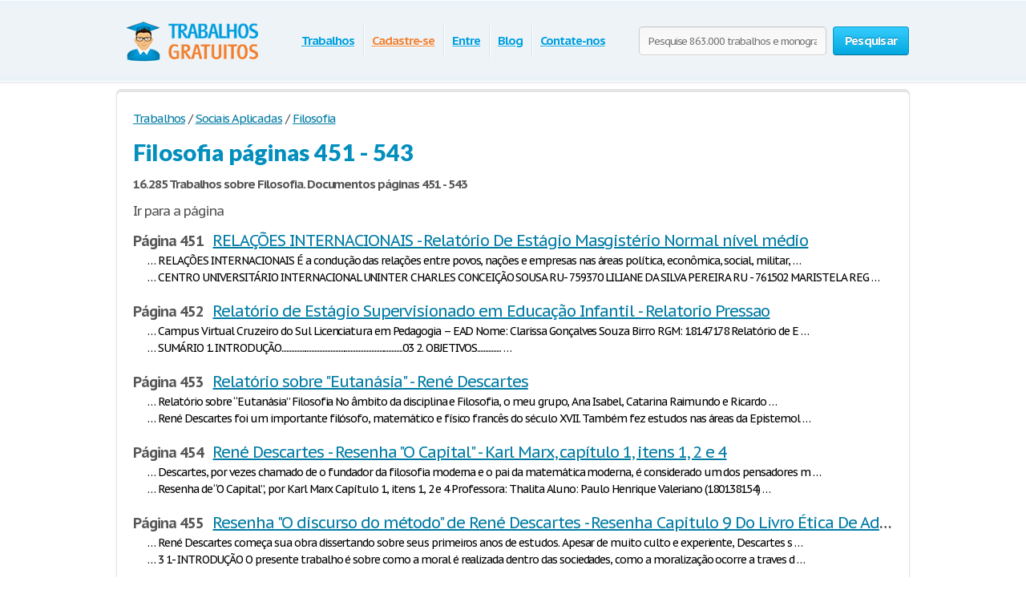

--- FILE ---
content_type: text/html; charset=UTF-8
request_url: https://www.trabalhosgratuitos.com/Sociais-Aplicadas/Filosofia/pages451-600.html
body_size: 19881
content:
<!DOCTYPE html>
<html xmlns="http://www.w3.org/1999/xhtml" lang="pt-br">
<head>
	<meta charset="utf-8">
	<meta name="viewport" content="width=device-width, initial-scale=1">
	<title>Filosofia Trabalhos gratuitos, monografias, anotações páginas 451 - 543 - TrabalhosGratuitos.com</title>
	<meta name="description" content="Filosofia Trabalhos, monografias, pesquisas, resenhas de livros e exames páginas 451 - 543" />

        <link media="all" rel="stylesheet" href="/i/css/all.css">
        <link media="all" rel="stylesheet" href="/i/css/mobile.css">
        <link rel="icon" href="/i/favicon.png">
	<script type="text/javascript" src="https://ajax.googleapis.com/ajax/libs/jquery/1.9.0/jquery.min.js"></script>
	<script type="text/javascript" src="/i/js/jquery.main.js"></script>
	<script type="text/javascript">var paper_count = '863468';</script>

    <!--[if lt IE 9]><script src="//html5shiv.googlecode.com/svn/trunk/html5.js"></script><![endif]-->
    <!--[if lt IE 10]><script type="text/javascript" src="/i/js/pie.js"></script><![endif]-->
    <!--[if lt IE 9]><link rel="stylesheet" type="text/css" href="/i/css/ie.css" media="screen"/><![endif]-->

    </head>
<body class="">
    <!-- 0.068 -->

        
<!-- Google tag (gtag.js) -->
<script async src="https://www.googletagmanager.com/gtag/js?id=G-1CM5LKYLS0"></script>
<script>
  window.dataLayer = window.dataLayer || [];
  function gtag(){dataLayer.push(arguments);}
  gtag('js', new Date());

  gtag('config', 'G-1CM5LKYLS0');
</script>
        

	<div class="container">
		
		<div class="wrapper">
			
						
			<!-- Header -->
			<header class="header">

                                <div class="burger">
                                         <span></span>
                                          <span></span>
                                          <span></span>
                                 </div>

				
				<a class="logo-img" href="/">
					<img src="/i/i/logo.png" width="180" height="55" title="TrabalhosGratuitos.com - Trabalhos, Monografias, Artigos, Exames, Resumos de livros, Dissertações" alt="TrabalhosGratuitos.com - Trabalhos, Monografias, Artigos, Exames, Resumos de livros, Dissertações" />
				</a>
				
                                <span class="search-open">
                                        <i class="icon-search"></i>
                                </span>

				<form action="/search.html" id="head_search_form" class="search-form" method="post">
					<fieldset>
						                                                        <input class="text search-input" type="text" name="q" value="" placeholder="Pesquise 863.000 trabalhos e monografias" />
                                                						<span class="c-button big-button blue-button bold">
							<input type="submit" value="Pesquisar" />
							Pesquisar
						</span>
					</fieldset>
				</form>
				<nav class="navigation">
				<ul>
					
					<li><span><a id="cat_pop" href="/trabalhos.html">Trabalhos</a></span></li>

					
					<li><span><a href="/cadastre.html" style="color: #f08336;">Cadastre-se</a></span></li>
					<li><span><a href="/login.html">Entre</a></span></li>
					
					<li><span><a href="/blog.html">Blog</a></span></li>
					<li><span><a href="/contacts.html">Contate-nos</a></span></li>
				</ul>
				</nav>
			</header>
									
						<style>
						#head_sections_popup { display: none; position: absolute; left: 378px; top: 70px; }
						#head_sections_popup > div.holder { position: relative; z-index: 9001; width: auto; min-height: 30px; padding: 0 14px 7px;}
						#head_sections_popup > div.holder > ul { list-style-type: none; padding-left: 5px; }
						#head_sections_popup > div.holder > ul > li { margin-bottom: 3px; }
						#head_sections_popup > div.holder > ul > li > a { line-height: 24px;font-size: 16px; }
						</style>

						<div id="head_sections_popup">
						
						<div class="holder people-block blue-box">
														<ul>
																<li><a href="/Humanas/page1.html" title="Humanas">Humanas</a> (257.207)</li>
																<li><a href="/Sociais-Aplicadas/page1.html" title="Sociais Aplicadas">Sociais Aplicadas</a> (208.399)</li>
																<li><a href="/Biológicas/page1.html" title="Biológicas">Biológicas</a> (57.843)</li>
																<li><a href="/Exatas/page1.html" title="Exatas">Exatas</a> (102.915)</li>
																<li><a href="/Outras/page1.html" title="Outras">Outras</a> (237.104)</li>
															</ul>
													</div>

						</div>

						<script type="text/javascript">
						window.addEventListener('load', function () {
						
							var o = $('a#cat_pop').offset();
							var o1 = $('.navigation').offset();
							$('#cat_pop,#head_sections_popup').mouseover(function() {
								if( o.left > 0 && o1.left > 0 && $( document ).width() > 992 )
								{
									$('#head_sections_popup').css({left: o.left - o1.left - 15});
									$('#head_sections_popup').show();
								}
							});
							$('.header,#head_sections_popup').mouseleave(function() {
								$('#head_sections_popup').hide();
							});
						});
						
						</script>
			<script type="text/javascript">
				var toggle_head_search_input = 0;
			</script>
			<!-- end Header -->


			
			<div class="main">
				
								
				<div class="content-holder white-box">
				<ul class="breadcrumbs" vocab="https://schema.org/" typeof="BreadcrumbList">
								<li property="itemListElement" typeof="ListItem"><a title="Trabalhos" href="/trabalhos.html" property="item" typeof="WebPage"><span property="name">Trabalhos</span></a><meta property="position" content="1"></li>
								<li property="itemListElement" typeof="ListItem">/<a title="Sociais Aplicadas" href="/Sociais-Aplicadas/pages.html" property="item" typeof="WebPage"><span property="name">Sociais Aplicadas</span></a><meta property="position" content="2"></li>
																								<li property="itemListElement" typeof="ListItem">/<a title="Filosofia" href="/Sociais-Aplicadas/Filosofia/pages.html" property="item" typeof="WebPage"><span property="name">Filosofia</span></a><meta property="position" content="3"></li>
																							</ul>
<h1>Filosofia páginas 451 - 543</h1>


<style>

.paging>li.page_item { margin:0px 7px 7px 0px;}
.paging>li.page_item a { font-size: 17px;}

h6.row
{
margin: 15px 0px 0px 0px;
font-size: 18px;
line-height: normal;
white-space: nowrap;
overflow-x: hidden;
text-overflow: ellipsis;
}

h6.row a
{
font-size: 20px;
font-weight: normal;
}

h6.row a:hover
{

}

h6.row span.page_num
{

}

div.row
{
margin: 0px 0px 20px 0px;
}

div.row p
{
font-size: 14px;
color: #000;
text-indent: 18px;
margin: 3px 0px;
line-height: normal;
white-space: nowrap;
overflow-x: hidden;
text-overflow: ellipsis;
}

@media (max-width: 620px){

h6.row
{
font-size: 18px;
white-space: unset;
overflow-x: unset;
text-overflow: unset;
}

h6.row a
{
font-size: 18px;
display:block;
}

h6.row span.page_num
{
font-size: 15px;
font-weight: normal;
display:block;
}

div.row p
{
text-indent: 0px;
}

}

</style>



								<div>
									      <h3 class="box-head">16.285 Trabalhos sobre Filosofia. Documentos páginas 451 - 543</h3>
									
									       <div style="margin-bottom:8px; font-size: 17px;">Ir para a página</div>

																						<h6 class="row"><span class="page_num">Página 451 &nbsp; </span><a title="Filosofia página 451 RELAÇÕES INTERNACIONAIS - Relatório De Estágio Masgistério Normal nível médio" href="/Sociais-Aplicadas/Filosofia/page451.html"> RELAÇÕES INTERNACIONAIS - Relatório De Estágio Masgistério Normal nível médio</a></h6><div class="row"><p>… RELAÇÕES INTERNACIONAIS É a condução das relações entre povos, nações e empresas nas áreas política, econômica, social, militar, …</p><p>… CENTRO UNIVERSITÁRIO INTERNACIONAL UNINTER CHARLES CONCEIÇÃO SOUSA RU- 759370 LILIANE DA SILVA PEREIRA RU - 761502 MARISTELA REG …</p></div>
																						<h6 class="row"><span class="page_num">Página 452 &nbsp; </span><a title="Filosofia página 452 Relatório de Estágio Supervisionado em Educação Infantil - Relatorio Pressao" href="/Sociais-Aplicadas/Filosofia/page452.html"> Relatório de Estágio Supervisionado em Educação Infantil - Relatorio Pressao</a></h6><div class="row"><p>… Campus Virtual Cruzeiro do Sul Licenciatura em Pedagogia – EAD Nome: Clarissa Gonçalves Souza Birro RGM: 18147178 Relatório de E …</p><p>… SUMÁRIO 1. INTRODUÇÃO.............................................................................03 2. OBJETIVOS............... …</p></div>
																						<h6 class="row"><span class="page_num">Página 453 &nbsp; </span><a title="Filosofia página 453 Relatório sobre &quot;Eutanásia&quot; - René Descartes" href="/Sociais-Aplicadas/Filosofia/page453.html"> Relatório sobre &quot;Eutanásia&quot; - René Descartes</a></h6><div class="row"><p>… Relatório sobre “Eutanásia” Filosofia No âmbito da disciplina e Filosofia, o meu grupo, Ana Isabel, Catarina Raimundo e Ricardo  …</p><p>… René Descartes foi um importante filósofo, matemático e físico francês do século XVII. Também fez estudos nas áreas da Epistemol …</p></div>
																						<h6 class="row"><span class="page_num">Página 454 &nbsp; </span><a title="Filosofia página 454 René Descartes - Resenha &quot;O Capital&quot; - Karl Marx, capítulo 1, itens 1, 2 e 4" href="/Sociais-Aplicadas/Filosofia/page454.html"> René Descartes - Resenha &quot;O Capital&quot; - Karl Marx, capítulo 1, itens 1, 2 e 4</a></h6><div class="row"><p>… Descartes, por vezes chamado de o fundador da filosofia moderna e o pai da matemática moderna, é considerado um dos pensadores m …</p><p>… Resenha de “O Capital”, por Karl Marx Capítulo 1, itens 1, 2 e 4 Professora: Thalita Aluno: Paulo Henrique Valeriano (180138154) …</p></div>
																						<h6 class="row"><span class="page_num">Página 455 &nbsp; </span><a title="Filosofia página 455 Resenha &quot;O discurso do método&quot; de René Descartes - Resenha Capitulo 9 Do Livro Ética De Adolfo Sanchez" href="/Sociais-Aplicadas/Filosofia/page455.html"> Resenha &quot;O discurso do método&quot; de René Descartes - Resenha Capitulo 9 Do Livro Ética De Adolfo Sanchez</a></h6><div class="row"><p>… René Descartes começa sua obra dissertando sobre seus primeiros anos de estudos. Apesar de muito culto e experiente, Descartes s …</p><p>… 3 1- INTRODUÇÃO O presente trabalho é sobre como a moral é realizada dentro das sociedades, como a moralização ocorre a traves d …</p></div>
																						<h6 class="row"><span class="page_num">Página 456 &nbsp; </span><a title="Filosofia página 456 Resenha capítulo X - Filosofia da Ciência: Introdução ao Jogo e Suas Regras. - Resenha Crítica Da Obra: O Que é Realidade? Apresentada A Disciplina Sociologia No Curso De Graduação De Direito. 2009" href="/Sociais-Aplicadas/Filosofia/page456.html"> Resenha capítulo X - Filosofia da Ciência: Introdução ao Jogo e Suas Regras. - Resenha Crítica Da Obra: O Que é Realidade? Apresentada A Disciplina Sociologia No Cu …</a></h6><div class="row"><p>… UNIVERSIDADE FEDERAL RURAL DO SEMI-ÁRIDO CENTRO MULTIDISCIPLINAR DE PAU DOS FERROS - CMPF DEPARTAMENTO DE CIENCIAS SOCIAIS APLIC …</p><p>… UNIVERSIDADE FEDERAL DA BAHIA RESENHA DO LIVRO: O QUE É REALIDADE? SALVADOR Março 2009 ROGÉRIO SILVA FERREIRA Turma 2 RESENHA DO …</p></div>
																						<h6 class="row"><span class="page_num">Página 457 &nbsp; </span><a title="Filosofia página 457 Resenha Critica De Aristoteles - Resenha Crítica Filme Jardineiro Fiel" href="/Sociais-Aplicadas/Filosofia/page457.html"> Resenha Critica De Aristoteles - Resenha Crítica Filme Jardineiro Fiel</a></h6><div class="row"><p>… ARISTOTELES O Filósofo grego Aristóteles nasceu em 384 a.C. Foi um discípulo de Platão. Seus estudos filosóficos baseavam-se em  …</p><p>… GOVERNO DO ESTADO DO RIO GRANDE DO SUL UNIVERSIDADE ESTADUAL DO RIO GRANDE DO SUL UNIDADE PORTO ALEGRE - CURSO DE ADMINISTRAÇÃO  …</p></div>
																						<h6 class="row"><span class="page_num">Página 458 &nbsp; </span><a title="Filosofia página 458 Resenha Critica Filme O nome da Rosa - Resenha Crítica: O QUE É ÉTICA" href="/Sociais-Aplicadas/Filosofia/page458.html"> Resenha Critica Filme O nome da Rosa - Resenha Crítica: O QUE É ÉTICA</a></h6><div class="row"><p>… O titulo do filme é embasado em uma narrativa literária de Umberto Eco o que foi estreado nos anos 80. Possui 130 minutos de dur …</p><p>… Alvaro L. M. Valls O QUE É ÉTICA Coleção Primeiros Passos - Nº 177 ISBN 85-11-01177-3 - Ano: 1994 Editora Brasiliense Sobre o au …</p></div>
																						<h6 class="row"><span class="page_num">Página 459 &nbsp; </span><a title="Filosofia página 459 Resenha crítica: “DESAFIO DA COLABORAÇÃO”: Um recorte sobre o empreendedorismo social – A interface da gestão do terceiro setor em Manhuaçu - Resenha do fenomeno religioso" href="/Sociais-Aplicadas/Filosofia/page459.html"> Resenha crítica: “DESAFIO DA COLABORAÇÃO”: Um recorte sobre o empreendedorismo social … - Resenha do fenomeno religioso</a></h6><div class="row"><p>… Resenha crítica: “DESAFIO DA COLABORAÇÃO”: Um recorte sobre o empreendedorismo social – A interface da gestão do terceiro setor  …</p><p>… Disciplina: O Fenômeno Religioso Professor responsável: Pr. Kleber Gomes Data: 16/09/2014 Nome: Solange Ribeiro da Cruz Arenales …</p></div>
																						<h6 class="row"><span class="page_num">Página 460 &nbsp; </span><a title="Filosofia página 460 Resenha Do Filme &quot;1984&quot; - Resenha do filme v de vingança" href="/Sociais-Aplicadas/Filosofia/page460.html"> Resenha Do Filme &quot;1984&quot; - Resenha do filme v de vingança</a></h6><div class="row"><p>… Filme “1984” O filme 1984 trás a história de um futuro onde o mundo esta dividido em três estados políticos: Oceania, Eurásia e  …</p><p>… O filme “V de vingança” conta uma história que se passa em uma Inglaterra governada por um governo corrupto e tirano liderado pe …</p></div>
																						<h6 class="row"><span class="page_num">Página 461 &nbsp; </span><a title="Filosofia página 461 RESENHA DO FILME “DAENS, UM GRITO DE JUSTIÇA” - RESENHA DO LIVRO “POLÍTICA” de ARISTÓTELES" href="/Sociais-Aplicadas/Filosofia/page461.html"> RESENHA DO FILME “DAENS, UM GRITO DE JUSTIÇA” - RESENHA DO LIVRO “POLÍTICA” de ARISTÓTELES</a></h6><div class="row"><p>… Faculdade Unisaber RESENHA DO FILME “DAENS, UM GRITO DE JUSTIÇA” ________________ SUMÁRIO INTRODUÇÃO 3 1 DADOS DO FILME 4 2 RESE …</p><p>… RESENHA DO LIVRO “POLÍTICA” de ARISTÓTELES O pressuposto inicial de tal obra é de que Aristóteles, ao contrário de Platão, não t …</p></div>
																						<h6 class="row"><span class="page_num">Página 462 &nbsp; </span><a title="Filosofia página 462 RESENHA DO LIVRO “UTOPIA” DE THOMAS MORE - Resenha Filme O Show De Truman" href="/Sociais-Aplicadas/Filosofia/page462.html"> RESENHA DO LIVRO “UTOPIA” DE THOMAS MORE - Resenha Filme O Show De Truman</a></h6><div class="row"><p>… UNIVERSIDADE FEDERAL DE PELOTAS BERNARDO CALDAS DE SOUZA RESENHA DO LIVRO “UTOPIA” DE THOMAS MORE Teorias do Urbanismo II Pelota …</p><p>… O filme “O Show de Truman” parece ser uma análise crítica/metafórica da realidade do mundo pós-moderno, o qual se vê cada dia ma …</p></div>
																						<h6 class="row"><span class="page_num">Página 463 &nbsp; </span><a title="Filosofia página 463 Resenha Filme Rei Leao - Resenha NÓS QUE AQUI ESTAMOS POR VÓS ESPERAMOS - MARCELO MASAGÃO (1999)" href="/Sociais-Aplicadas/Filosofia/page463.html"> Resenha Filme Rei Leao - Resenha NÓS QUE AQUI ESTAMOS POR VÓS ESPERAMOS - MARCELO MASAGÃO (1999)</a></h6><div class="row"><p>… Uma eterna discussão do “Tudo me é licito más nem tudo me convém”! Até onde minhas atitudes me levaram? Se devo me tornar algo q …</p><p>… NÓS QUE AQUI ESTAMOS POR VÓS ESPERAMOS - MARCELO MASAGÃO (1999) João Marcos Escano, Yuri Athayde, Igor Vaz, Viktor Silveira e Le …</p></div>
																						<h6 class="row"><span class="page_num">Página 464 &nbsp; </span><a title="Filosofia página 464 Resenha O AMOR É UMA FALÁCIA - Resenha Sobre A Moral Dos Senhores E Moral Dos Escravos De Nietzsche." href="/Sociais-Aplicadas/Filosofia/page464.html"> Resenha O AMOR É UMA FALÁCIA - Resenha Sobre A Moral Dos Senhores E Moral Dos Escravos De Nietzsche.</a></h6><div class="row"><p>… SULMAN, Max. O Amor é uma Falácia. RESUMO O autor adota como virtude um princípio de pujança. Isto decorre em parte do contraste …</p><p>… UNIVERSIDADE FEDERAL DO MATO GROSSO DO SUL – CPAN CURSO DE PSICOLOGIA 1º PERÍODO VANESSA PESSANHA BERNARDINO PROFESSOR: FABRÍCIO …</p></div>
																						<h6 class="row"><span class="page_num">Página 465 &nbsp; </span><a title="Filosofia página 465 Resenha Sobre a Obra Apologia de Socrates - Resenha Vasques" href="/Sociais-Aplicadas/Filosofia/page465.html"> Resenha Sobre a Obra Apologia de Socrates - Resenha Vasques</a></h6><div class="row"><p>… APOLOGIA DE SÓCRATES Trabalho apresentado ao Professor Caio Freire da disciplina de Introdução à filosofia do primeiro semestre  …</p><p>… Resenha Ética - Adolfo Sanchez Vazquez Capitulo I – Objeto da Ética Torna-se através do comportamento efetivo, tanto dos indivíd …</p></div>
																						<h6 class="row"><span class="page_num">Página 466 &nbsp; </span><a title="Filosofia página 466 Resenha Vigiar e punir de Michel Foucault - Resenho Sobre O Filme &quot;Quem Somos nós&quot;? 2014" href="/Sociais-Aplicadas/Filosofia/page466.html"> Resenha Vigiar e punir de Michel Foucault - Resenho Sobre O Filme &quot;Quem Somos nós&quot;? 2014</a></h6><div class="row"><p>… VIGIAR E PUNIR FOUCAULT, Michel. Panoptismo. In: _________. Vigiar e punir: a história da violência nas prisões. 27. ed. Traduçã …</p><p>… O filme “Quem somos nós” (2004) faz um levantamento de questões que sempre intrigaram a nós seres humanos desde o nosso surgimen …</p></div>
																						<h6 class="row"><span class="page_num">Página 467 &nbsp; </span><a title="Filosofia página 467 RESILIÊNCIA É A ARTE DE TRANSFORMAR TODA ENERGIA DE UM PROBLEMA EM UMA SOLUÇÃO CRIATIVA - Resposta Referente Questão Proposta Relacionando Maquiavel e Hobbes" href="/Sociais-Aplicadas/Filosofia/page467.html"> RESILIÊNCIA É A ARTE DE TRANSFORMAR TODA ENERGIA DE UM PROBLEMA EM UMA SOLUÇÃO CRIATI … - Resposta Referente Questão Proposta Relacionando Maquiavel e Hobbes</a></h6><div class="row"><p>… PENSAMENTO SISTÊMICO Em uma empresa o papel do líder é muito importante, exigindo que características como capacidade de comanda …</p><p>… Resposta referente questão proposta relacionando Maquiavel e Hobbes: Ao se referir a política e filosofia anteriores a Maquiavel …</p></div>
																						<h6 class="row"><span class="page_num">Página 468 &nbsp; </span><a title="Filosofia página 468 Respostas - Respostas sobre o tema da história da ciência" href="/Sociais-Aplicadas/Filosofia/page468.html"> Respostas - Respostas sobre o tema da história da ciência</a></h6><div class="row"><p>… Conhecimento Científico SUMÁRIO INTRODUÇÃO ------------------------------------------------------------------------------------- …</p><p>… MÓDULO 1 1-As explicações míticas e religiosas foram antepassados da ciência moderna por: A:darem importância central aos seres  …</p></div>
																						<h6 class="row"><span class="page_num">Página 469 &nbsp; </span><a title="Filosofia página 469 RESPOSTAS Sociologia - Resumo As Concepções Da Verdade" href="/Sociais-Aplicadas/Filosofia/page469.html"> RESPOSTAS Sociologia - Resumo As Concepções Da Verdade</a></h6><div class="row"><p>… RESPOSTAS DE SOCIOLOGIA Nº 1 CULTURA DE MASSA Cultura de massa (também chamada de cultura popular ou cultura pop) é o total de i …</p><p>… Filosofia I milhões de anos, a partir de modificações de microorganismos extremamente simples. Historiadores e antropólogos most …</p></div>
																						<h6 class="row"><span class="page_num">Página 470 &nbsp; </span><a title="Filosofia página 470 Resumo Atividade Avaliativa Para Definição da Segunda Nota Parcial do Seminário da obra da República de Platão - RESUMO DAS VÍDEO-AULAS E CONSIDERÁÇOES SOBRE O FILME FREUD ALÉM DA ALMA" href="/Sociais-Aplicadas/Filosofia/page470.html"> Resumo Atividade Avaliativa Para Definição da Segunda Nota Parcial do Seminário da ob … - RESUMO DAS VÍDEO-AULAS E CONSIDERÁÇOES SOBRE O FILME FREUD ALÉM DA ALMA</a></h6><div class="row"><p>… Atividade Avaliativa para definição da segunda nota parcial do Seminário da obra da República de Platão. O livro VI vai se conec …</p><p>… UNIVERSIDADE ESTADUAL PAULISTA “JÚLIO DE MESQUITA FILHO” Campos de Assis Curso de Psicologia PAMELA CRISTINA VINHOTO RESUMO DAS  …</p></div>
																						<h6 class="row"><span class="page_num">Página 471 &nbsp; </span><a title="Filosofia página 471 Resumo de &quot;Introdução a uma ciência pós-moderna&quot; de Boaventura de Santos Sousa - Resumo Do Capítulo 17 Do Livro Para Compreender A Ciência." href="/Sociais-Aplicadas/Filosofia/page471.html"> Resumo de &quot;Introdução a uma ciência pós-moderna&quot; de Boaventura de Santos Sousa - Resumo Do Capítulo 17 Do Livro Para Compreender A Ciência.</a></h6><div class="row"><p>… O senso comum como conceito desenvolveu-se no séc. XVIII como um meio de auxílio da burguesia para se impor ao regime político d …</p><p>… David Hume no campo da filosofia busca compreender o processo de produção do conhecimento, a sua avaliação e crítica, e sobre co …</p></div>
																						<h6 class="row"><span class="page_num">Página 472 &nbsp; </span><a title="Filosofia página 472 Resumo do Capítulo II de O Manifesto Comunista - Resumo Do Livro" href="/Sociais-Aplicadas/Filosofia/page472.html"> Resumo do Capítulo II de O Manifesto Comunista - Resumo Do Livro</a></h6><div class="row"><p>… Resumo do Capítulo II: O Manifesto Comunista No segundo capítulo denominado “Proletários e Comunistas”, Marx e Engels expõem a d …</p><p>… Todos os dias, ratos e duendes saiam pelo labirinto em busca de queijo. Os ratos, Sniff e Scurry, saiam procurando de um corredo …</p></div>
																						<h6 class="row"><span class="page_num">Página 473 &nbsp; </span><a title="Filosofia página 473 RESUMO DO LIVRO &quot;À PAZ PERPÉTUA&quot; DE KANT - Resumo do Livro: Justiça, O que é fazer a coisa certa?" href="/Sociais-Aplicadas/Filosofia/page473.html"> RESUMO DO LIVRO &quot;À PAZ PERPÉTUA&quot; DE KANT - Resumo do Livro: Justiça, O que é fazer a coisa certa?</a></h6><div class="row"><p>… RESUMO DA OBRA “À PAZ PERPÉTUA (KANT)” Considerações sobre o autor: * Kant teve uma formação considerada rígida, em grande parte …</p><p>… Resumo do Livro: Justiça, O que é fazer a coisa certa? Capitulo I – Fazendo a coisa certa O primeiro capitulo desta obra tem car …</p></div>
																						<h6 class="row"><span class="page_num">Página 474 &nbsp; </span><a title="Filosofia página 474 Resumo do que seria uma pesquisa científica - Resumo Filosofia &quot; O que é Dialética&quot;" href="/Sociais-Aplicadas/Filosofia/page474.html"> Resumo do que seria uma pesquisa científica - Resumo Filosofia &quot; O que é Dialética&quot;</a></h6><div class="row"><p>… Resumo do que seria uma pesquisa científica Através dessa breve reflexão sobre a construção e os caminhos da pesquisa científica …</p><p>… LARISSA DIANA GUIMARÃES REIS NFIE/UEMG Origens da Dialética A dialética na Grécia Antiga era, a arte do diálogo, logo foi se tor …</p></div>
																						<h6 class="row"><span class="page_num">Página 475 &nbsp; </span><a title="Filosofia página 475 Resumo Filosofia Antiga - Resumo o artigo: Racismo Inconstitucional" href="/Sociais-Aplicadas/Filosofia/page475.html"> Resumo Filosofia Antiga - Resumo o artigo: Racismo Inconstitucional</a></h6><div class="row"><p>… RESUMO FILOSOFIA ANTIGA A filosofia não surgiu por si, e sim através de um longo processo histórico de busca e compreensão do mu …</p><p>… Resumo o artigo: Racismo Inconstitucional Um artigo muito forte e impactante, tratando de um tema diferente e delicado. O artigo …</p></div>
																						<h6 class="row"><span class="page_num">Página 476 &nbsp; </span><a title="Filosofia página 476 Resumo O Execício Da Filosofia E O Projeto Do Enunciado Integralmente Legitimado - Resumo sobre o filme vida maria" href="/Sociais-Aplicadas/Filosofia/page476.html"> Resumo O Execício Da Filosofia E O Projeto Do Enunciado Integralmente Legitimado - Resumo sobre o filme vida maria</a></h6><div class="row"><p>… Admite-se como filosofia concepção do mundo. Porém só concepção não é o bastante para definir a filosofia pois se a aceitarmos c …</p><p>… Atividade Portfólio Ciclo III. Centro Universitário Claretiano. No filme curta metragem “Vida Maria”, Maria José uma garotinha d …</p></div>
																						<h6 class="row"><span class="page_num">Página 477 &nbsp; </span><a title="Filosofia página 477 RESUMO SOBRE O LIVRO ÉTICA A INCÔMODO - RETÓRICA, poder CONVINCE" href="/Sociais-Aplicadas/Filosofia/page477.html"> RESUMO SOBRE O LIVRO ÉTICA A INCÔMODO - RETÓRICA, poder CONVINCE</a></h6><div class="row"><p>… Resultado de imagem para ifma png Instituto Federal de Educação, Ciência e Tecnologia do Maranhão – Campus São João dos Patos -  …</p><p>… RETÓRICA, O PODER DE CONVENCER O discurso político é tão antigo quanto a vida do ser humano em sociedade. Surgiu na antiga Greci …</p></div>
																						<h6 class="row"><span class="page_num">Página 478 &nbsp; </span><a title="Filosofia página 478 Retorna à Escola Militar da Praia Vermelha - Revoluçao Da Ciencia" href="/Sociais-Aplicadas/Filosofia/page478.html"> Retorna à Escola Militar da Praia Vermelha - Revoluçao Da Ciencia</a></h6><div class="row"><p>… Em 1889 Retorna à Escola Militar da Praia Vermelha, graças ao apoio de seu futuro sogro, o major Sólon Ribeiro e de seus colegas …</p><p>… A Revolução cientifica do século XVII Aquilo que nos chamamos hoje de ciências natural só surgiu no século XVII. A partir daquel …</p></div>
																						<h6 class="row"><span class="page_num">Página 479 &nbsp; </span><a title="Filosofia página 479 Revolução Dos Bichos - Rossueau , Locke, Hobbes" href="/Sociais-Aplicadas/Filosofia/page479.html"> Revolução Dos Bichos - Rossueau , Locke, Hobbes</a></h6><div class="row"><p>… Comparação Revolução dos Bichos e Revolução Russa Em 1917 ocorreu a revolução russa, que fez com que George Orwell escrevesse o  …</p><p>… Comparativo entre os pensamentos de Thomas Hobbes (1588-1679), J.J. Rousseau (1712-1778) e John Locke (1632-1704). Por Anderson  …</p></div>
																						<h6 class="row"><span class="page_num">Página 480 &nbsp; </span><a title="Filosofia página 480 Roteiro Auto Da Barca Do Inferno - Rusumo Geral" href="/Sociais-Aplicadas/Filosofia/page480.html"> Roteiro Auto Da Barca Do Inferno - Rusumo Geral</a></h6><div class="row"><p>… Enio Giacomini de Salles respondido 6 anos atrás Poder ideológico e consciência política O poder não é algo que existe objetivam …</p><p>… Rusumo geral O principal papel do Administrador Financeiro È o relativo ‡ tesouraria da empresa, ou seja, cuidar efetivamente do …</p></div>
																						<h6 class="row"><span class="page_num">Página 481 &nbsp; </span><a title="Filosofia página 481 Rv infor - Santo Agostinho : A Justiça E O Dar A Cada Um O Seu" href="/Sociais-Aplicadas/Filosofia/page481.html"> Rv infor - Santo Agostinho : A Justiça E O Dar A Cada Um O Seu</a></h6><div class="row"><p>… Gerar arquivo em .txt e importar no SIGEP WEB no menu Processos=&gt;Importar Destinatários. 1. Registro Header (tipo &quot;1&quot;) CAMPO FOR …</p><p>… No laborar interpretativo, é mister saber diferenciar a interpretação analógica da aplicação analógica. No primeiro caso, a norm …</p></div>
																						<h6 class="row"><span class="page_num">Página 482 &nbsp; </span><a title="Filosofia página 482 Santo Agostinho e a comunicação pela fé - Saúde E Segurança Do Trabalho" href="/Sociais-Aplicadas/Filosofia/page482.html"> Santo Agostinho e a comunicação pela fé - Saúde E Segurança Do Trabalho</a></h6><div class="row"><p>… UNIVERSIDADE CRUZEIRO DO SUL Filosofia – AP_II Santo Agostinho e a comunicação pela fé Thaís Ricci Graziano 15392091 Anália Fran …</p><p>… O primeiro grande desafio de ordem teórico-conceitual encontrado pelas empresas seja, de fato, quanto ás bases da Gestão do Conh …</p></div>
																						<h6 class="row"><span class="page_num">Página 483 &nbsp; </span><a title="Filosofia página 483 Saúde e Vida - Segurança No Trabalho" href="/Sociais-Aplicadas/Filosofia/page483.html"> Saúde e Vida - Segurança No Trabalho</a></h6><div class="row"><p>… Trabalho De Biologia Nome: FlavianeAgusta Nogueira Série: 2° ano A Prof: Valda Tema: Saúde e Vida Introdução Saúde da Mulher O c …</p><p>… Tecnólogos em Segurança no Trabalho tem como função Desenvolver ações que promovam a qualidade de vida do trabalhador nas organi …</p></div>
																						<h6 class="row"><span class="page_num">Página 484 &nbsp; </span><a title="Filosofia página 484 Segurança No Trabalho - Senso Comum" href="/Sociais-Aplicadas/Filosofia/page484.html"> Segurança No Trabalho - Senso Comum</a></h6><div class="row"><p>… Marie Sklodowska Curie (1867-1934) foi à primeira mulher a obter o título de doutora em Física pela Sorbonne, a primeira profess …</p><p>… O senso comum é tido como a compreensão de todas as coisas por meio do saber social, ou seja, é o saber que se adquire através d …</p></div>
																						<h6 class="row"><span class="page_num">Página 485 &nbsp; </span><a title="Filosofia página 485 Senso Comum - Ser Consumidor Numa Sociedade De Consumo (Zygmunt Bauman)" href="/Sociais-Aplicadas/Filosofia/page485.html"> Senso Comum - Ser Consumidor Numa Sociedade De Consumo (Zygmunt Bauman)</a></h6><div class="row"><p>… Leia o texto a seguir, do autor Chester Barnard, em “As funções do executivo”, para responder às questões 1 e 2. O controle, do  …</p><p>… 1 SER CONSUMIDOR NUMA SOCIEDADE DE CONSUMO Zygmunt Bauman Nossa sociedade é uma sociedade de consumo. Quando falamos de uma soci …</p></div>
																						<h6 class="row"><span class="page_num">Página 486 &nbsp; </span><a title="Filosofia página 486 Ser e não-ser: Parmênides, a verdade e o paradoxoCOMENTE - Serviço Social" href="/Sociais-Aplicadas/Filosofia/page486.html"> Ser e não-ser: Parmênides, a verdade e o paradoxoCOMENTE - Serviço Social</a></h6><div class="row"><p>… FILOSOFIA Ser e não-ser: Parmênides, a verdade e o paradoxoCOMENTE Josué Cândido da Silva, Especial para a Página 3 Pedagogia &amp;  …</p><p>… 1 DESENVOLVIMENTO A questão Social tem sido colocada, na nova proposta de Formação Curricular, como objeto do Serviço Social. Re …</p></div>
																						<h6 class="row"><span class="page_num">Página 487 &nbsp; </span><a title="Filosofia página 487 Serviço Social - SEXIN FILMS - SANTO AGOSTINO" href="/Sociais-Aplicadas/Filosofia/page487.html"> Serviço Social - SEXIN FILMS - SANTO AGOSTINO</a></h6><div class="row"><p>… Uma comissão de juristas &quot;inteligentes&quot; está querendo legalizar o porte, o uso e a compra de drogas ilícitas. Eles copiaram e ap …</p><p>… SEMINÁRIO DE FILOSOFIA – SANTO AGOSTINHO 1- CONTEXTO HISTÓRICO: Foi um filósofo, escritor, bispo e teólogo cristão responsável p …</p></div>
																						<h6 class="row"><span class="page_num">Página 488 &nbsp; </span><a title="Filosofia página 488 Sexta Instrução Aprendiz Maçom - Silogismo" href="/Sociais-Aplicadas/Filosofia/page488.html"> Sexta Instrução Aprendiz Maçom - Silogismo</a></h6><div class="row"><p>… A 6ª Instrução do aprendiz maçom, nos reforça os fundamentos da loja maçônica, que é apoiada sobre três grandes colunas: Sabedor …</p><p>… Alguns políticos não são pobres. Nenhum monge é político. Logo, todos os pobres são monges. Termo menor: pobres Termo médio: pol …</p></div>
																						<h6 class="row"><span class="page_num">Página 489 &nbsp; </span><a title="Filosofia página 489 SILVA, Adriano Correia. Educação e vida pública (FICHAMENTO) - Síntese esquemática sobre o conteúdo da unidade" href="/Sociais-Aplicadas/Filosofia/page489.html"> SILVA, Adriano Correia. Educação e vida pública (FICHAMENTO) - Síntese esquemática sobre o conteúdo da unidade</a></h6><div class="row"><p>… Salomão Alves Pereira: 3º período – Ciências Sociais/IFG. SILVA, Adriano Correia. 2001. Educação e vida pública. In:__________.  …</p><p>… UNIDADE 1 Seção 1.1. Do Mitos ao Logos: a Gênese da Filosofia O mito: base do futuro desabrochar da filosofia * Mito – “fala e n …</p></div>
																						<h6 class="row"><span class="page_num">Página 490 &nbsp; </span><a title="Filosofia página 490 Síntese Pensadores Clássicos da Educação no sec. XIX – Marx, Durkheim e Weber - Sistemas de medição profissionais" href="/Sociais-Aplicadas/Filosofia/page490.html"> Síntese Pensadores Clássicos da Educação no sec. XIX – Marx, Durkheim e Weber - Sistemas de medição profissionais</a></h6><div class="row"><p>… Síntese Pensadores Clássicos da Educação no sec. XIX – Marx, Durkheim e Weber Durkheim, Karl Marx e Max Weber são considerados o …</p><p>… Você está procurando por sistemas de medição de fácil utilização para o seu setor? Oferecemos aos nossos clientes industriais e  …</p></div>
																						<h6 class="row"><span class="page_num">Página 491 &nbsp; </span><a title="Filosofia página 491 Sistemas de numeração - Sobre Nietzsche" href="/Sociais-Aplicadas/Filosofia/page491.html"> Sistemas de numeração - Sobre Nietzsche</a></h6><div class="row"><p>… I Unidade • Sistemas de numeração (indo-arábico, decimal, binário, romano, agrupamento de ordens, leitura e escrita de números,  …</p><p>… Sobre Nietzsche Friedrich Wilhelm Nietzsche ( 1844-1900 ) nasceu em Rocken, localidade próxima de Leipzig, Prússia, no dia 15 de …</p></div>
																						<h6 class="row"><span class="page_num">Página 492 &nbsp; </span><a title="Filosofia página 492 Sobre O Amor - Sociedade de Educação e Cultura Raphael Di Santo" href="/Sociais-Aplicadas/Filosofia/page492.html"> Sobre O Amor - Sociedade de Educação e Cultura Raphael Di Santo</a></h6><div class="row"><p>… Tudo sobre o Amor Cada geração de homens e cada época histórica definem estilos de formas de amar. Jacob Needlemen, filósofo e e …</p><p>… http://4.bp.blogspot.com/-2h2RPuksAhk/T1arDJl9bHI/AAAAAAAABqE/9-OOY-Py-ZA/s1600/Logo_Iescamp.png INSTITUTO DE EDUCAÇÃO E ENSINO  …</p></div>
																						<h6 class="row"><span class="page_num">Página 493 &nbsp; </span><a title="Filosofia página 493 Sociedade Democratica - SOCIOECONOMIA" href="/Sociais-Aplicadas/Filosofia/page493.html"> Sociedade Democratica - SOCIOECONOMIA</a></h6><div class="row"><p>… A ideologia cientificista O senso comum, ignorando as complexas relações entre as teorias científicas e as técnicas, entre ciênc …</p><p>… Olá Tainá! A hegemonia dos Estados Unidos deve-se aos fatores econômicos, políticos, geográficos, sociais, tecnológicos, militar …</p></div>
																						<h6 class="row"><span class="page_num">Página 494 &nbsp; </span><a title="Filosofia página 494 Socioeconomia E Geopolitica Unisul - Sociologia - Precarizaçao de Trabalho" href="/Sociais-Aplicadas/Filosofia/page494.html"> Socioeconomia E Geopolitica Unisul - Sociologia - Precarizaçao de Trabalho</a></h6><div class="row"><p>… 1. Na evolução do sistema internacional percebe-se a formação de hegemonias de um país ou um grupo de países. Aborde a passagem  …</p><p>… O DEUS QUE EU NÃO CONHECIA Abrir a bíblia no Salmos 18 e colocar a mão em cima da bíblia e dizer: “ Essa é a minha bíblia eu sou …</p></div>
																						<h6 class="row"><span class="page_num">Página 495 &nbsp; </span><a title="Filosofia página 495 Sociologia ação Social - Sociologia Juridica" href="/Sociais-Aplicadas/Filosofia/page495.html"> Sociologia ação Social - Sociologia Juridica</a></h6><div class="row"><p>… Justiça Restaurativa de Porto Alegre atende quase 800 casos em 2 anos Projeto consiste em reunir autor e vítima do delito com pr …</p><p>… Matemático, físico e filósofo, autor do “Discurso do Método” e das “Meditações Metafísicas”, Descartes elaborou um novo método d …</p></div>
																						<h6 class="row"><span class="page_num">Página 496 &nbsp; </span><a title="Filosofia página 496 Sociologia Juridica - Sócrates" href="/Sociais-Aplicadas/Filosofia/page496.html"> Sociologia Juridica - Sócrates</a></h6><div class="row"><p>… INTRODUÇÃO A SOCIOLOGIA DO DIREITO 1 – Sociologia É uma ciência humana desenvolvida no século XIX, ocupa explicar as ações human …</p><p>… Vida Nascido nas planícies do monte Licabeto, próximo a Atenas, Sócrates vinha de família humilde.[6] Era filho de Sophroniscus, …</p></div>
																						<h6 class="row"><span class="page_num">Página 497 &nbsp; </span><a title="Filosofia página 497 Sócrates - Socrates" href="/Sociais-Aplicadas/Filosofia/page497.html"> Sócrates - Socrates</a></h6><div class="row"><p>… Biografia e ideias de Sócrates Sócrates nasceu em Atenas, provavelmente no ano de 470 aC, e tornou-se um dos principais pensador …</p><p>… Sócrates Origem: Wikipédia, a enciclopédia livre. Disambig grey.svg Nota: Se procura por algum outro homem com o nome Sócrates,  …</p></div>
																						<h6 class="row"><span class="page_num">Página 498 &nbsp; </span><a title="Filosofia página 498 Sócrates - Socrates E Platão" href="/Sociais-Aplicadas/Filosofia/page498.html"> Sócrates - Socrates E Platão</a></h6><div class="row"><p>… estava destinado a participar activamente na vida política de Atenas e para isso &quot;recebeu a mais completa educação, aquela que e …</p><p>… Atividade 4: Sócrates e Platão 1 – Descrever a distinção entre o conceito socrático e o platônico de filosofia, e indique quais  …</p></div>
																						<h6 class="row"><span class="page_num">Página 499 &nbsp; </span><a title="Filosofia página 499 Sócrates E Platão - O Básico Para Compreender - Sofistas" href="/Sociais-Aplicadas/Filosofia/page499.html"> Sócrates E Platão - O Básico Para Compreender - Sofistas</a></h6><div class="row"><p>… Sócrates Apresentava-se como um mero ignorante em busca da verdade, “só sei que nada sei”. Seus ensinamentos eram transmitidos d …</p><p>… Sofistas: Razão, discurso e relativismo da justiça 1.1 A compreensão dos sofistas: - Pedagogia – primeiros educadores - Política …</p></div>
																						<h6 class="row"><span class="page_num">Página 500 &nbsp; </span><a title="Filosofia página 500 Sofistas e Sócrates apresenta em relação ao verdadeiro conhecimento - Strauss e o direito natural" href="/Sociais-Aplicadas/Filosofia/page500.html"> Sofistas e Sócrates apresenta em relação ao verdadeiro conhecimento - Strauss e o direito natural</a></h6><div class="row"><p>… Chauí (2012) nos indica as diferentes posturas dos sofistas e de Sócrates em relação ao conhecimento verdadeiro. Escolha a alter …</p><p>… Strauss e o direito natural &quot;Sustentamos que estas verdades são autoevidentes, que todos os homens são criados iguais, que eles  …</p></div>
																						<h6 class="row"><span class="page_num">Página 501 &nbsp; </span><a title="Filosofia página 501 Stress No Trabalho - Surgimento da Filosofia de Platão" href="/Sociais-Aplicadas/Filosofia/page501.html"> Stress No Trabalho - Surgimento da Filosofia de Platão</a></h6><div class="row"><p>… O que é estresse? Estresse - O termo estresse foi emprestado da física devido ao desgaste e tensão em que os materiais são expos …</p><p>… Surgimento da filosofia de Platão Platão é considerado um dos pensadores principais da história da filosofia. Nasceu em Atenas e …</p></div>
																						<h6 class="row"><span class="page_num">Página 502 &nbsp; </span><a title="Filosofia página 502 Surgimento Da Modernidade - Tales De Mileto (625-558 A.C.)" href="/Sociais-Aplicadas/Filosofia/page502.html"> Surgimento Da Modernidade - Tales De Mileto (625-558 A.C.)</a></h6><div class="row"><p>… Principais elementos conceituais do renascimento que irão se romper com o surgimento da modernidade Antes do surgimento do pensa …</p><p>… Tales 3 foi comerciante de sal e de azeite de oliva, e enriqueceu como proprietário de prensas de azeitona durante uma safra pro …</p></div>
																						<h6 class="row"><span class="page_num">Página 503 &nbsp; </span><a title="Filosofia página 503 Tales De Mileto E Filósofos Pré Socraticos - Tecnologia" href="/Sociais-Aplicadas/Filosofia/page503.html"> Tales De Mileto E Filósofos Pré Socraticos - Tecnologia</a></h6><div class="row"><p>… Tales de Mileto: Sobre a problematica da origem do universo Tales de Mileto foi um filósofo da Grécia Antiga, o primeiro filósof …</p><p>… Tecnologia: A trajetória da humanidade mudou completamente, sendo essa a maior das revoluções do mundo. Revolucionou o homem e n …</p></div>
																						<h6 class="row"><span class="page_num">Página 504 &nbsp; </span><a title="Filosofia página 504 Tecnologia a favor da empresa - Tempos Modernos X Situação Atual" href="/Sociais-Aplicadas/Filosofia/page504.html"> Tecnologia a favor da empresa - Tempos Modernos X Situação Atual</a></h6><div class="row"><p>… Tecnologia a favor da empresa... Frente às múltiplas possibilidades de acesso as informações, algumas empresas, sendo elas públi …</p><p>… Abril 2013 Introdução As organizações para se manterem crescentes no mercado, solicitam e dependem de pessoas capacitadas, de co …</p></div>
																						<h6 class="row"><span class="page_num">Página 505 &nbsp; </span><a title="Filosofia página 505 Tendências Pedagógicas - Teoria Da Culpa" href="/Sociais-Aplicadas/Filosofia/page505.html"> Tendências Pedagógicas - Teoria Da Culpa</a></h6><div class="row"><p>… O momento cultural e político da sociedade influenciou as tendências pedagógicas brasileiras, pois foram levadas à luz graças ao …</p><p>… Explique e diferencie os três enfoques Teoria da Culpa, Teoria do Risco Profissional e Teoria do Risco Social. A Teoria da Culpa …</p></div>
																						<h6 class="row"><span class="page_num">Página 506 &nbsp; </span><a title="Filosofia página 506 Teoria Da Educaçao - Teoria De Giordano Bruno" href="/Sociais-Aplicadas/Filosofia/page506.html"> Teoria Da Educaçao - Teoria De Giordano Bruno</a></h6><div class="row"><p>… Como o autor Antonio Joaquim Severino explica a teoria da educação. O autor Antônio Joaquim Severino explica a teoria da Filosof …</p><p>… Teoria de Giordano Bruno Recentemente completaram-se 409 anos de condenação e execução de Giordano Bruno (1548 – 1600). Um homem …</p></div>
																						<h6 class="row"><span class="page_num">Página 507 &nbsp; </span><a title="Filosofia página 507 Teoria De Hans Kelsen - Teoria Do Conhecimento" href="/Sociais-Aplicadas/Filosofia/page507.html"> Teoria De Hans Kelsen - Teoria Do Conhecimento</a></h6><div class="row"><p>… Moral, Justiça e Direito na Teoria de Hans Kelsendido e definido exclusivamente a partir das idéias de normatividade e validade, …</p><p>… As relações entre fé e razão são de atualidade permanente para nossa cultura, uma vez que a civilização ocidental foi constituíd …</p></div>
																						<h6 class="row"><span class="page_num">Página 508 &nbsp; </span><a title="Filosofia página 508 Teoria Do Conhecimento - Teoria E Pratica Da Narrativa Juridica" href="/Sociais-Aplicadas/Filosofia/page508.html"> Teoria Do Conhecimento - Teoria E Pratica Da Narrativa Juridica</a></h6><div class="row"><p>… Questão 1 (3,0 pontos) Baseado na leitura dos tópicos de estudo da unidade de aprendizagem “Teoria do conhecimento”, responda re …</p><p>… I - INTRODUÇÃO O estudo deste trabalho tem como objetivo analisar-se-á os argumentos nas Petições Iniciais do Núcleo de Práticas …</p></div>
																						<h6 class="row"><span class="page_num">Página 509 &nbsp; </span><a title="Filosofia página 509 Teoria E Prática Da Narrativa Jurídica - Tëoria Tridimensional Do Direito" href="/Sociais-Aplicadas/Filosofia/page509.html"> Teoria E Prática Da Narrativa Jurídica - Tëoria Tridimensional Do Direito</a></h6><div class="row"><p>… Rebeka Vilarouca Pereira e Silva 201301587991 Caso Concreto 3- Direito Penal II Questão n. 1) Homem é flagrado usando apenas cal …</p><p>… A teoria tridimensional do direito Miguel Reale, fato, valor e norma. Trata-se, o fato, do evento social reiterado que, por sua  …</p></div>
																						<h6 class="row"><span class="page_num">Página 510 &nbsp; </span><a title="Filosofia página 510 Teoria Tridimensional Do Direito - Teorias étnicas" href="/Sociais-Aplicadas/Filosofia/page510.html"> Teoria Tridimensional Do Direito - Teorias étnicas</a></h6><div class="row"><p>… ETAPA 2: TEORIA TRIDIMENSIONAL DO DIREITO Para viver em sociedade é necessário que o homem obedeça a determinadas regras de cond …</p><p>… 1. Ética das virtudes De acordo com a teoria ética das virtudes, uma ação é boa quando ela, em circunstâncias semelhantes, é pra …</p></div>
																						<h6 class="row"><span class="page_num">Página 511 &nbsp; </span><a title="Filosofia página 511 Teorias Iluminismo De Autonomia Segundo Rousscou E Kant - Teste em Filosofia" href="/Sociais-Aplicadas/Filosofia/page511.html"> Teorias Iluminismo De Autonomia Segundo Rousscou E Kant - Teste em Filosofia</a></h6><div class="row"><p>… teorias da moralidade de Rousseau e Kant, começando por um breve histórico do pensamento moral iluminista, movimento o qual ambo …</p><p>… ATIVIDADE DA AULA 05 A filosofia pode ser definida como uma atividade de análise, de reflexão e de crítica. O que caracteriza es …</p></div>
																						<h6 class="row"><span class="page_num">Página 512 &nbsp; </span><a title="Filosofia página 512 Teste ético - Texto Dissertativo sobre legados da Filosofia" href="/Sociais-Aplicadas/Filosofia/page512.html"> Teste ético - Texto Dissertativo sobre legados da Filosofia</a></h6><div class="row"><p>… amor e belo Alternativas 1 - A afirmativa I está correta e II incorreta 2 - A afirmativa III está incorreta e IV correta 3 - As  …</p><p>… UNIVERSIDADE CEUMA COORDENAÇÃO DO CURSO DE ADMINISTRAÇÃO ADMINISTRAÇÃO EAD JOLUY DE CARVALHO PINTO TRABALHO DE FILOSOFIA: Texto  …</p></div>
																						<h6 class="row"><span class="page_num">Página 513 &nbsp; </span><a title="Filosofia página 513 Texto E Norma - The Mohawks In High Steel" href="/Sociais-Aplicadas/Filosofia/page513.html"> Texto E Norma - The Mohawks In High Steel</a></h6><div class="row"><p>… Normas náo sáo textos nem o conjunto deles, mas os sentidos construídos a partir da interpretacáo sistemática de textos normativ …</p><p>… The Mohawks in High Steel – Ficha de leitura Joseph Mitchell, escritor americano nascido a julho de 1908. Um dos seus livros é T …</p></div>
																						<h6 class="row"><span class="page_num">Página 514 &nbsp; </span><a title="Filosofia página 514 The Twin Hells - TIMES CONTEMPORÂNEA" href="/Sociais-Aplicadas/Filosofia/page514.html"> The Twin Hells - TIMES CONTEMPORÂNEA</a></h6><div class="row"><p>… The Twin Hells John N. Reynolds The Project Gutenberg Etext of The Twin Hells by John N. Reynolds Copyright laws are changing al …</p><p>… TEMPOS MODERNOS, TEMPOS DE SOCIOLOGIA Volume único Ensino Médio Capítulo 8: A s m u i t a s f a c es d o p o d e r coordenação H …</p></div>
																						<h6 class="row"><span class="page_num">Página 515 &nbsp; </span><a title="Filosofia página 515 Tipologia Da Pesquisa - Todas as Ciências são mais importantes do que essa, mas nenhuma lhe é superior" href="/Sociais-Aplicadas/Filosofia/page515.html"> Tipologia Da Pesquisa - Todas as Ciências são mais importantes do que essa, mas nenhuma lhe é superior</a></h6><div class="row"><p>… TEXTO: MEU IDEAL SERIA ESCREVER... – Rubem Braga Meu ideal seria escrever uma história tão engraçada que aquela moça que está na …</p><p>… UNIVERSIDADE CATÓLICA DE BRASÍLIA CURSO DE PÓS-GRADUAÇÃO EM FILOSOFIA E EXISTENCIA POLO DE LUENA TRABALHO INVESTIGATIVO DE FILOS …</p></div>
																						<h6 class="row"><span class="page_num">Página 516 &nbsp; </span><a title="Filosofia página 516 Todas As Coisas - Trab" href="/Sociais-Aplicadas/Filosofia/page516.html"> Todas As Coisas - Trab</a></h6><div class="row"><p>… Você não percebe o quanto podem te magoar até que finalmente alguém consegue e você simplismente desarma tudo o construiu com to …</p><p>… Os conhecimentos apreendidos serão de fundamental importância para a reflexão teórica envolvendo a compreensão necessária de que …</p></div>
																						<h6 class="row"><span class="page_num">Página 517 &nbsp; </span><a title="Filosofia página 517 Trab - Trabalho" href="/Sociais-Aplicadas/Filosofia/page517.html"> Trab - Trabalho</a></h6><div class="row"><p>… O cerebelo possui um córtex formado por substância cinzenta e um corpo medular constituído por substância branca onde se encontr …</p><p>… 4. Quais são as vantagens de uma rede comutada por circuitos em relação a uma rede comutada por pacotes? Quais as vantagens do T …</p></div>
																						<h6 class="row"><span class="page_num">Página 518 &nbsp; </span><a title="Filosofia página 518 Trabalho - Trabalho ATPS" href="/Sociais-Aplicadas/Filosofia/page518.html"> Trabalho - Trabalho ATPS</a></h6><div class="row"><p>… motora Cada unidade motora que vem da medula espinal inerva muitas fibras musculares. O valor médio para todos os músculos do co …</p><p>… CERTIFICADO PARA O STD – SERVIÇO DE TRANSPORTE DE DADOS PARA CADASTRO POSITIVO Sumário 1. O QUE É STD - CADASTRO POSITIVO 3 1.2  …</p></div>
																						<h6 class="row"><span class="page_num">Página 519 &nbsp; </span><a title="Filosofia página 519 Trabalho Atps1 - Trabalho de Antropologia" href="/Sociais-Aplicadas/Filosofia/page519.html"> Trabalho Atps1 - Trabalho de Antropologia</a></h6><div class="row"><p>… Dispositivos de armazenamento por meio magnético os dispositivos de armazenamento por meio magnético são os mais antigos e mais  …</p><p>… 1 INTRODUÇÃO A intenção deste trabalho é avaliar os vídeos indicados, analisar e buscar de que forma eles podem agregar valor pa …</p></div>
																						<h6 class="row"><span class="page_num">Página 520 &nbsp; </span><a title="Filosofia página 520 Trabalho de Antropologia - Trabalho De Filosofia" href="/Sociais-Aplicadas/Filosofia/page520.html"> Trabalho de Antropologia - Trabalho De Filosofia</a></h6><div class="row"><p>… Questões sobre o texto “cotas ao vento”, de Sebastião Ventura Pereira da Paixão Jr (advogado), publicado na ZH de 15 de agosto d …</p><p>… Características da empresa e do colaborador Um consultor nos relata o caso de um profissional com excelente qualificação técnica …</p></div>
																						<h6 class="row"><span class="page_num">Página 521 &nbsp; </span><a title="Filosofia página 521 Trabalho De Filosofia - Trabalho De Filosofia" href="/Sociais-Aplicadas/Filosofia/page521.html"> Trabalho De Filosofia - Trabalho De Filosofia</a></h6><div class="row"><p>… 3 Algumas ideias sobre a Teoria do Conhecimento Maria Juliani Nesi Objetivos de aprendizagem - Compreender algumas questões fund …</p><p>… TRABALHO DE FILOSÓFIA 1 – Disserte sobre a função da filosofia. R= Inicialmente, a filosofia tem a função de fazer com que o ind …</p></div>
																						<h6 class="row"><span class="page_num">Página 522 &nbsp; </span><a title="Filosofia página 522 Trabalho De Filosofia - Trabalho de Filosofia" href="/Sociais-Aplicadas/Filosofia/page522.html"> Trabalho De Filosofia - Trabalho de Filosofia</a></h6><div class="row"><p>… TRABALHO DE FILOSOFIA Sócrates nasceu em Atenas, provavelmente no ano de 470 A.C., e tornou-se um dos principais pensadores da G …</p><p>… 1. Como é o homem em estado de natureza para Rousseau? Segundo o texto para Rousseau o estado de natureza não caracteriza um per …</p></div>
																						<h6 class="row"><span class="page_num">Página 523 &nbsp; </span><a title="Filosofia página 523 TRABALHO DE FILOSOFIA - Trabalho De Filosofia E Ética" href="/Sociais-Aplicadas/Filosofia/page523.html"> TRABALHO DE FILOSOFIA - Trabalho De Filosofia E Ética</a></h6><div class="row"><p>… Considerado na Grécia antiga como o deus dos deuses . Zeus o deus do céu e trovão (senhor olimpo ) . Representando nas pinturas  …</p><p>… 1-A filosofia é dividida em quatro períodos, tais como: Filosofia antiga, filosofia medieval, filosofia moderna e filosofia cont …</p></div>
																						<h6 class="row"><span class="page_num">Página 524 &nbsp; </span><a title="Filosofia página 524 Trabalho de filosofia e etica, Em relação ao video do Dr Luiz Claudio - Trabalho De Psicologia Florense" href="/Sociais-Aplicadas/Filosofia/page524.html"> Trabalho de filosofia e etica, Em relação ao video do Dr Luiz Claudio - Trabalho De Psicologia Florense</a></h6><div class="row"><p>… Com base na análise do texto, chega-se à conclusão que a atitude de Luís Cláudio foi um tanto quanto equivocada e injusta, pois  …</p><p>… CURSO DE BACHARELADO EM DIREITO – 5° PERÍODO/MANHÃ PROFESSORA: ARIANE VIANA MARTINS PORTELA COMPONENTES: MARIA ALLYCE DOS SANTOS …</p></div>
																						<h6 class="row"><span class="page_num">Página 525 &nbsp; </span><a title="Filosofia página 525 TRABALHO DE REGULARIZAÇÃO ACADÊMICA - Trabalho Filosofia" href="/Sociais-Aplicadas/Filosofia/page525.html"> TRABALHO DE REGULARIZAÇÃO ACADÊMICA - Trabalho Filosofia</a></h6><div class="row"><p>… DESCRIÇÃO DAS ATIVIDADES Pergunta estruturada: - População envolvida: pacientes com hérnia discal lombar com indicação de tratam …</p><p>… ANTROPOLOGIA Antropologia é a teoria que estuda a respeito do ser humano,destacando-se: a antropologia física que estuda a evolu …</p></div>
																						<h6 class="row"><span class="page_num">Página 526 &nbsp; </span><a title="Filosofia página 526 Trabalho Filosofia - TRABALHO INTERDISCIPLINÁRIO DO GRUPO" href="/Sociais-Aplicadas/Filosofia/page526.html"> Trabalho Filosofia - TRABALHO INTERDISCIPLINÁRIO DO GRUPO</a></h6><div class="row"><p>… 1- explique o que é a ignorância. Ignorância é a capacidade que o ser humano tem em contradizer a lógica dos fatos com pensament …</p><p>… SISTEMA DE ENSINO PRESENCIAL CONECTADO PEDAGOGIA JOSÉ ROBERTO GOMES DANTAS TRABALHO INTERDISCIPLINAR CARTILHA SOBRE DIVERSIDADE  …</p></div>
																						<h6 class="row"><span class="page_num">Página 527 &nbsp; </span><a title="Filosofia página 527 Trabalho Isivone - TRABALHO SOBRE ALIENAÇÃO E IDEOLOGIA" href="/Sociais-Aplicadas/Filosofia/page527.html"> Trabalho Isivone - TRABALHO SOBRE ALIENAÇÃO E IDEOLOGIA</a></h6><div class="row"><p>… A RESPONSABILIDADE CIVIL DAS RELAÇÕES FAMILIARES O Direito de Família é certamente uma das disciplinas que mais encantam os estu …</p><p>… A HISTÓRIA DAS COISAS. O vídeo “A história das coisas” mostra muito bem com se enraizou a ideologia de consumismo nos Estados Un …</p></div>
																						<h6 class="row"><span class="page_num">Página 528 &nbsp; </span><a title="Filosofia página 528 Trabalho Sobre Bsc - Trabalhos" href="/Sociais-Aplicadas/Filosofia/page528.html"> Trabalho Sobre Bsc - Trabalhos</a></h6><div class="row"><p>… Outro processo que tambem auxiliao na tomada de descisoes. Sistema BSC Balanced Scorecard (traduzida, significa Indicadores Bala …</p><p>… Questões de Filosofia da Ciência 1. (Ufsj 2013) O Círculo de Viena foi um importante marco para a filosofia e, exemplarmente, pr …</p></div>
																						<h6 class="row"><span class="page_num">Página 529 &nbsp; </span><a title="Filosofia página 529 Trabalhos - TRAFICO HUMANO" href="/Sociais-Aplicadas/Filosofia/page529.html"> Trabalhos - TRAFICO HUMANO</a></h6><div class="row"><p>… Relações - unidade I Atividade TeleAula I (2014/1) Pergunta 1 corrigido D 1 - A respeito do racismo no Brasil, podemos afirmar q …</p><p>… Introdução: O que é tráfico de pessoas? O tráfico humano, também chamado de tráfico de pessoas, é uma das atividades ilegais que …</p></div>
																						<h6 class="row"><span class="page_num">Página 530 &nbsp; </span><a title="Filosofia página 530 Trajetoria Da Mulher - Trilogia da Deriva" href="/Sociais-Aplicadas/Filosofia/page530.html"> Trajetoria Da Mulher - Trilogia da Deriva</a></h6><div class="row"><p>… A evolução da mulher no tempo e no espaço A mulher não tinha liberdade e nem tão pouco espaço no mercado de trabalho, era discri …</p><p>… 01. Assinale a alternativa INCORRETA: a) Ao contrário dos direitos reais, as obrigações são caracterizadas pela transitoriedade. …</p></div>
																						<h6 class="row"><span class="page_num">Página 531 &nbsp; </span><a title="Filosofia página 531 Trjythjxtyjnhjgtyjftjft - Um momento difícil" href="/Sociais-Aplicadas/Filosofia/page531.html"> Trjythjxtyjnhjgtyjftjft - Um momento difícil</a></h6><div class="row"><p>… odução ao Direito das Sucessões DIREITO CIVIL VI - CCJ0017 Título Introdução ao Direito das Sucessões Número de Aulas por Semana …</p><p>… Momento difícil Há momentos em nossas vidas em que o mundo parece estar parado. Tudo parece estar distante de nós, ou quem sabe, …</p></div>
																						<h6 class="row"><span class="page_num">Página 532 &nbsp; </span><a title="Filosofia página 532 Um Mundo Apos Mundo - Uma Breve Introdução a Filosofia Moral" href="/Sociais-Aplicadas/Filosofia/page532.html"> Um Mundo Apos Mundo - Uma Breve Introdução a Filosofia Moral</a></h6><div class="row"><p>… Gráficos Para que serve um gráfico em Física? O gráfico serve para visualizar o comportamento das grandezas físicas envolvidas d …</p><p>… RESENHA Uma breve introdução à filosofia moral Maicon R. Dall’Agnol[1] Em seu livro A coisa certa a fazer: leituras básicas sobr …</p></div>
																						<h6 class="row"><span class="page_num">Página 533 &nbsp; </span><a title="Filosofia página 533 Uma Breve Introdução Sobre Tocqueville - UMA VISÃO DA LIBERDADE RELIGIOSA NO BRASIL IMPÉRIO E NO BRASIL CONTEMPORÂNEO E PONTOS EM RELAÇÃO A PORTUGAL" href="/Sociais-Aplicadas/Filosofia/page533.html"> Uma Breve Introdução Sobre Tocqueville - UMA VISÃO DA LIBERDADE RELIGIOSA NO BRASIL IMPÉRIO E NO BRASIL CONTEMPORÂNEO E PONTOS …</a></h6><div class="row"><p>… INTRODUÇÃO SOBRE TOCQUEVILLE. Alex de Tocqueville, nasceu em 29 de Julho de 1805 na cidade de Normandia, na França. Tocqueville  …</p><p>… UMA VISÃO DA LIBERDADE RELIGIOSA NO BRASIL IMPÉRIO E NO BRASIL CONTEMPORÂNEO E PONTOS EM RELAÇÃO A PORTUGAL Zamith França Neto[1 …</p></div>
																						<h6 class="row"><span class="page_num">Página 534 &nbsp; </span><a title="Filosofia página 534 Uma Visão Ética do Jeitinho Brasileiro - Universidade Estadual da Bahia- UESB Funcionalismo" href="/Sociais-Aplicadas/Filosofia/page534.html"> Uma Visão Ética do Jeitinho Brasileiro - Universidade Estadual da Bahia- UESB Funcionalismo</a></h6><div class="row"><p>… Disciplina : Ética Fundamentos Filosóficos Trabalho Final 1. O texto traz a tona alguns dos comportamentos brasileiro no trabalh …</p><p>… Universidade Estadual da Bahia- UESB Funcionalismo Itapetinga-BA 10/04/2019 Universidade Estadual da Bahia- UESB Funcionalismo T …</p></div>
																						<h6 class="row"><span class="page_num">Página 535 &nbsp; </span><a title="Filosofia página 535 UNIVERSIDADE ESTADUAL DE PONTA GROSSA DIREITO PROCESSUAL CIVIL I - Vai Se Fuder" href="/Sociais-Aplicadas/Filosofia/page535.html"> UNIVERSIDADE ESTADUAL DE PONTA GROSSA DIREITO PROCESSUAL CIVIL I - Vai Se Fuder</a></h6><div class="row"><p>… UNIVERSIDADE ESTADUAL DE PONTA GROSSA DIREITO PROCESSUAL CIVIL I PROFESSOR DR KLEBER CAZARRO 1. AUTOR DO FICHAMENTO: Guilherme M …</p><p>… http://trabalhosgratuitos.com/print/Estudo-De-Caso/65765.htmlAo final dos anos 90, a empresa Som Livre resolveu diversificar sua …</p></div>
																						<h6 class="row"><span class="page_num">Página 536 &nbsp; </span><a title="Filosofia página 536 Vai Tomar No Cu - VERDADE E ILUMINAÇÃO - SANTO AGOSTINHO" href="/Sociais-Aplicadas/Filosofia/page536.html"> Vai Tomar No Cu - VERDADE E ILUMINAÇÃO - SANTO AGOSTINHO</a></h6><div class="row"><p>… Cadastre-se! Entre Contate-nos Trabalhos, Monografias, Artigos, Exames, Resumos de livros, Dissertações Trabalhos Gratuitos Ciên …</p><p>… VERDADE E ILUMINAÇÃO – SANTO AGOSTINHO Pontos abordados:  Conceito de verdade Citação: &quot;Não busques fora de ti (...); entra em  …</p></div>
																						<h6 class="row"><span class="page_num">Página 537 &nbsp; </span><a title="Filosofia página 537 Verdade e Poder / II Nietzsche, a Genealogia do Poder - Vida De Jon Lok" href="/Sociais-Aplicadas/Filosofia/page537.html"> Verdade e Poder / II Nietzsche, a Genealogia do Poder - Vida De Jon Lok</a></h6><div class="row"><p>… Não é possível existir verdade sem poder, pois ambos são conceitos constitutivos. O poder é aquele que produz o saber, o agrupam …</p><p>… Locke estudou medicina, ciências naturais e filosofia em Oxford, principalmente as obras de Bacon e Descartes1 . Em 1683, fugiu  …</p></div>
																						<h6 class="row"><span class="page_num">Página 538 &nbsp; </span><a title="Filosofia página 538 Vida De Roger Agnelli - Vida Uma" href="/Sociais-Aplicadas/Filosofia/page538.html"> Vida De Roger Agnelli - Vida Uma</a></h6><div class="row"><p>… introdução de filosofia Nesse mesmo período a Companhia Vale do Rio Doce, que já detinha o controle das maiores jazidas minerais …</p><p>… Vida Uma confusão marcou a distribuição de ingressos para os operários do Maracanã nesta quarta-feira. Por volta das 18h30m, alg …</p></div>
																						<h6 class="row"><span class="page_num">Página 539 &nbsp; </span><a title="Filosofia página 539 Vida, Morte E O Sentido - Violência Nas Escolas" href="/Sociais-Aplicadas/Filosofia/page539.html"> Vida, Morte E O Sentido - Violência Nas Escolas</a></h6><div class="row"><p>… O sentido da vida constitui um questionamento filosófico acerca do propósito e significado da existência humana. Segundo P. Tied …</p><p>… Fundamentos de Filosofia e Educação (Aulas 5 e 6) – Atividade VIOLÊNCIA: DIVERSOS TIPOS DE VIOLÊNCIA – VIOLÊNCIA NA ESCOLA No no …</p></div>
																						<h6 class="row"><span class="page_num">Página 540 &nbsp; </span><a title="Filosofia página 540 Violencia Nos Esportes - Vivencia Crista" href="/Sociais-Aplicadas/Filosofia/page540.html"> Violencia Nos Esportes - Vivencia Crista</a></h6><div class="row"><p>… Introdução O que é violência? É um comportamento que causa dano a outra pessoa, ser vivo ou objeto. Invade a autonomia, integrid …</p><p>… Paulo muda seu discurso. Alguns creem que deste capítulo em diante não foi o apóstolo que escreveu, ou faz parte de outra carta. …</p></div>
																						<h6 class="row"><span class="page_num">Página 541 &nbsp; </span><a title="Filosofia página 541 Vivencia Estetica - Waldir" href="/Sociais-Aplicadas/Filosofia/page541.html"> Vivencia Estetica - Waldir</a></h6><div class="row"><p>… PONTIFÍCIA UNIVERSIDADE CATÓLICA DE GOIÁS DEPARTAMENTO DE ARTES E ARQUITETURA CURSO DE ARQUITETURA E URBANISMO VIVÊNCIA ESTÉTICA …</p><p>… DIREITO PENAL. QUESTÃO N.2. MODIFICADA). Joaquina, ao chegar à casa de sua filha, Esmeralda, deparou-se com seu genro, Adaílton, …</p></div>
																						<h6 class="row"><span class="page_num">Página 542 &nbsp; </span><a title="Filosofia página 542 Waldir - Zumbi Dos Palmares" href="/Sociais-Aplicadas/Filosofia/page542.html"> Waldir - Zumbi Dos Palmares</a></h6><div class="row"><p>… A Capoeira, no momento, de modo muito pouco harmônico, está sendo transmitida por mega-grupos que, através de uma espécie de fra …</p><p>… Quem foi Zumbi e realizações Zumbi dos Palmares nasceu no estado de Alagoas no ano de 1655. Foi o principal representante da res …</p></div>
																						<h6 class="row"><span class="page_num">Página 543 &nbsp; </span><a title="Filosofia página 543 \ Filosofia e Literatura - ﻿IDENTIFICAÇÃO DA OBRA" href="/Sociais-Aplicadas/Filosofia/page543.html"> \ Filosofia e Literatura - ﻿IDENTIFICAÇÃO DA OBRA</a></h6><div class="row"><p>… Colégio Marista Pio XII Surubim, 13 de agosto de 2019 Educando(a): Marhia Clara da Silva Bezerra, nº 18 Educador(a): Audimeiry S …</p><p>… ﻿IDENTIFICAÇÃO DA OBRA Este livro resulta de Uma experiência de mais de dez anos com material didático elaborado Para um curso d …</p></div>
											
								</div>



				</div>
				
			</div>


		</div>
	</div>
	
	<!-- Footer -->
	<footer class="footer">
		<div class="holder">
			<div class="copyright">&copy; 2008&ndash;2026 TrabalhosGratuitos.com <br />Trabalhos gratuitos, Resenhas de livros, Monografias e Pesquisas</div>
			<nav class="footer-nav">
				<ul>
					<li><a href="/trabalhos.html">Trabalhos</a></li>
										<li><a href="/cadastre.html">Cadastre-se</a></li>
					<li><a href="/login.html">Entre</a></li>
									</ul>
				<ul>
					<li><a href="/blog.html">Blog</a></li>
					<li><a href="/ajuda.html">Ajuda</a></li>
					<li><a href="/contacts.html">Contate-nos</a></li>
				</ul>
				<ul>
					<li><a href="/sitemap.html">Mapa do site</a></li>
					<li><a href="/privacy.html">Politica de privacidade</a></li>
					<li><a href="/terms.html">Termos de serviço</a></li>
				</ul>
			</nav>
			<div class="box">
				<ul class="social">
					<li>
						<a title="Facebook" href="https://www.facebook.com/TrabalhosGratuitos" target="_blank"><svg xmlns="http://www.w3.org/2000/svg" width="32" height="32" fill="#4e629f" class="bi bi-facebook" viewBox="0 0 16 16"><path d="M16 8.049c0-4.446-3.582-8.05-8-8.05C3.58 0-.002 3.603-.002 8.05c0 4.017 2.926 7.347 6.75 7.951v-5.625h-2.03V8.05H6.75V6.275c0-2.017 1.195-3.131 3.022-3.131.876 0 1.791.157 1.791.157v1.98h-1.009c-.993 0-1.303.621-1.303 1.258v1.51h2.218l-.354 2.326H9.25V16c3.824-.604 6.75-3.934 6.75-7.951z"/></svg></a>
					</li>
				</ul>
			</div>
		</div>
	</footer>
	<!-- end Footer -->


	<script type="text/javascript" src="/i/js/input-type-file.js"></script>
	<script type="text/javascript" src="/i/js/jquery.form.min.js"></script>

<link href="//fonts.googleapis.com/css?family=PT+Sans+Caption:400,700&display=swap" rel="stylesheet" type="text/css">
<link href="//fonts.googleapis.com/css?family=Lato:400,700,900&display=swap" rel="stylesheet" type="text/css">
<script type="text/javascript" src="/i/js/mobile.js"></script>
</body>
</html>

--- FILE ---
content_type: text/css
request_url: https://www.trabalhosgratuitos.com/i/css/all.css
body_size: 12539
content:
@font-face{font-display: swap;font-family:'Lato';src:url(/i/fonts/museo500-regular.eot);src:url(/i/fonts/museo500-regular.eot?#iefix) format("embedded-opentype"),url(/i/fonts/museo500-regular.woff) format("woff"),url(/i/fonts/museo500-regular.ttf) format("truetype"),url(/i/fonts/museo500-regular.svg#museo500) format("svg");font-weight:normal;font-style:normal}
html{height:100%}
body{margin:0;color:#555;font:13px/18px 'PT Sans Caption',arial,sans-serif;background:#fff;height:100%;position:relative;letter-spacing:-.08em;min-width:1000px}
header,nav,section,article,aside,footer{display:block}
img{border-style:none}
a{color: #027ca5;outline:none}
a:hover{text-decoration:none}
input,textarea,select{font:100% 'PT Sans Caption',arial,sans-serif;vertical-align:middle;letter-spacing:-.08em}
form,fieldset{margin:0;padding:0;border-style:none}
select{overflow:hidden;outline:none;height:34px;float:left;padding:6px 6px 6px 10px;border:1px solid #ccc;-moz-border-radius:4px;-webkit-border-radius:4px;border-radius:4px;background:#f7f7f7;background:-moz-linear-gradient(top,#fcfcfc,#f7f7f7);background:-webkit-linear-gradient(top,#fcfcfc,#f7f7f7);background:-o-linear-gradient(top,#fcfcfc,#f7f7f7);background:-ms-linear-gradient(top,#fcfcfc,#f7f7f7);background:linear-gradient(top,#fcfcfc,#f7f7f7);-pie-background:linear-gradient(top,#fcfcfc,#f7f7f7);position:relative;font-size:15px;color:#323232;letter-spacing:-.05em;overflow:hidden;position:relative;line-height:34px}
select.error{border-color:#ff8080;background:#fbf3f3;background:-moz-linear-gradient(top,#fbf3f3,#f7eeee);background:-webkit-linear-gradient(top,#fbf3f3,#f7eeee);background:-o-linear-gradient(top,#fbf3f3,#f7eeee);background:-ms-linear-gradient(top,#fbf3f3,#f7eeee);background:linear-gradient(top,#fbf3f3,#f7eeee);-pie-background:linear-gradient(top,#fbf3f3,#f7eeee)}
.container{width:100%;overflow:hidden;position:relative;min-height:100%}
.wrapper{width:990px;margin:0 auto;position:relative;padding:0 0 118px}
.header{position:relative;margin:0 -2000px 9px;padding:20px 2000px 0;height:80px;overflow:hidden;background-color:#edf3f7;border:1px solid #fff;-moz-box-shadow:0 0 3px rgba(0,0,0,0.25),inset 0 0 10px #e1f1f6;-webkit-box-shadow:0 0 3px rgba(0,0,0,0.25),inset 0 0 10px #e1f1f6;box-shadow:0 0 3px rgba(0,0,0,0.25),inset 0 0 10px #e1f1f6}
.logo{margin:4px 0 0;overflow:hidden;padding:0;display:block;background:url(/i/i/logo.png) no-repeat;width:180px;height:55px;text-indent:-9999px;float:left}
.logo-img{float:left;cursor:pointer;z-index:10;position:relative;margin:4px 0 0}
.logo-img>img{vertical-align:top}
.logo a{height:100%;display:block}
.radioArea,.checkboxArea{display:none}
.search-form{float:right;position:relative;padding:12px 0 0;z-index:10}
.search-form .text{float:left;height:34px;outline:none;border:1px solid #ccc;-moz-box-shadow:inset 0 1px 0 #eaeaea,0 1px 1px #fff;-webkit-box-shadow:inset 0 1px 0 #eaeaea,0 1px 1px #fff;box-shadow:inset 0 1px 0 #eaeaea,0 1px 1px #fff;-moz-border-radius:4px;-webkit-border-radius:4px;border-radius:4px;background:#fcfcfc;background:-moz-linear-gradient(top,#f7f7f7,#fcfcfc);background:-webkit-linear-gradient(top,#f7f7f7,#fcfcfc);background:-o-linear-gradient(top,#f7f7f7,#fcfcfc);background:-ms-linear-gradient(top,#f7f7f7,#fcfcfc);background:linear-gradient(top,#f7f7f7,#fcfcfc);-pie-background:linear-gradient(top,#f7f7f7,#fcfcfc);width:210px;padding:0 11px;margin:0 8px 0 0;color:#898989;font-size:13px;position:relative;text-shadow:0 1px 0 #fff}
.search-form input[type=radio]{margin:4px 4px 0 0;padding:0;width:12px;height:12px;float:left}
.search-form label{line-height:19px;font-size:15px;color:#038fbe;float:left;margin:0 35px 0 0}
.search-form label span{border-bottom:1px dashed #038fbe;display:inline-block;vertical-align:top;line-height:18px;cursor:pointer}
.search-form label:hover span,.search-form label.active span{border:none}
.search-form .holder{overflow:hidden}
.search-form .text-active,.text-active{color:#000}
.search-form .c-button{float:left}
.navigation{text-align:center;position:relative}
.navigation>ul{margin:0;padding:10px 0 0 15px;list-style:none;display:inline-block;vertical-align:top;height:42px;font-weight:bold;font-size:15px}
.navigation>ul>li{float:left;height:36px;padding:3px 6px 2px;line-height:36px;background:url(/i/i/border01.png) repeat-y 0 0;text-shadow:1px 0 0 #fff;color:#fff;text-decoration:none}
.navigation>ul>li>span{display:block;height:34px;line-height:32px;position:relative;text-shadow:none;padding:1px 5px}
.navigation>ul>li.active>span{background:#009acc;padding:0 8px;background:-moz-linear-gradient(top,#0ab5ed,#009acc);background:-webkit-linear-gradient(top,#0ab5ed,#009acc);background:-o-linear-gradient(top,#0ab5ed,#009acc);background:-ms-linear-gradient(top,#0ab5ed,#009acc);background:linear-gradient(top,#0ab5ed,#009acc);-pie-background:linear-gradient(top,#0ab5ed,#009acc);-moz-box-shadow:0 1px 1px #fff;-webkit-box-shadow:0 1px 1px #fff;box-shadow:0 1px 1px #fff;-moz-border-radius:4px;-webkit-border-radius:4px;border-radius:4px;border:1px solid #0094c5;border-bottom-color:#006e92}
.navigation>ul>li:first-child{background:none}
.navigation>ul a{color:#009fdf;text-shadow:0 1px 1px #fff}
.navigation i{display:block;position:absolute;background:url(/i/i/arrow-nav.png) no-repeat;width:13px;height:9px;position:absolute;top:100%;left:50%;margin:0 0 0 -6px}
.footer{position:relative;height:117px;border-top:1px solid #ced7d9;background:#f2fcff;margin:-118px 0 0}
.footer .holder{overflow:hidden;position:relative;width:950px;margin:0 auto;padding:12px 20px 0}
.copyright{float:left;width:230px;margin:0 7px 0 0;padding:18px 0 0}
.footer-nav{float:left;background:url(/i/i/border01.png) repeat-y 0 0;padding:0 0 0 28px;min-height:90px}
.footer-nav ul{margin:0 0 0 8px;padding:18px 0 0;list-style:none;float:left;min-width:90px}
.footer-nav ul:first-child{margin:0}
.footer .box{background:url(/i/i/border01.png) repeat-y 0 0;padding:29px 0 0 30px;margin:0 0 0 30px;float:left;min-height:61px}
.social{position:relative;overflow:hidden;margin:0;padding:0;list-style:none}
.social li{float:left;height:32px;line-height:30px;margin:0 0 0 20px}
.social li:first-child{margin:0}
.social img{vertical-align:top}
.social a{color:#323232}
.social span{line-height:32px;text-decoration:underline;padding:0 0 0 10px}
.social a:hover span{text-decoration:none}
.c-button{position:relative;overflow:hidden;cursor:pointer;text-decoration:none;display:inline-block;vertical-align:top;color:#fff;-moz-box-shadow:0 1px 1px #fff;-webkit-box-shadow:0 0 1px 1px #fff;box-shadow:0 0 1px 1px #fff;letter-spacing:-.05em}
.c-button>img{vertical-align:top}
.bold{font-weight:bold}
.c-button input{position:absolute;left:0;top:0;width:100%;height:100%;border:none;outline:none;background:url(/i/i/none.gif) repeat;font-size:0;line-height:0;overflow:hidden;text-indent:-9999px;margin:0;padding:0;cursor:pointer}
.big-button{height:34px;line-height:34px;-moz-border-radius:4px;-webkit-border-radius:4px;border-radius:4px;font-size:15px;padding:0 14px}
.save-icon{margin:7px 9px 0 0;display:inline-block;vertical-align:top;background:url(/i/i/save-ico.png) no-repeat;width:18px;height:19px}
.pdf-icon{margin:7px 9px 0 0;display:inline-block;vertical-align:top;background:url(/i/i/pdf-ico.png) no-repeat;width:18px;height:19px}
.zip-icon{margin:7px 9px 0 0;display:inline-block;vertical-align:top;background:url(/i/i/zip-ico.png) no-repeat;width:18px;height:19px}
.next-ico{margin:12px 0 0 3px;display:inline-block;vertical-align:top;background:url(/i/i/arrow-next.png) no-repeat;width:6px;height:10px}
.soc-icon{margin:5px 5px 0 0}
.small-button{height:24px;line-height:24px;-moz-border-radius:3px;-webkit-border-radius:3px;border-radius:3px;font-size:13px;padding:0 7px}
.blue-button{text-shadow:0 -1px 1px #0082ad;border:1px solid #0094c5;border-bottom-color:#006e92;background:#02a8df;background:-moz-linear-gradient(top,#36ccfe,#02a8df);background:-webkit-linear-gradient(top,#36ccfe,#02a8df);background:-o-linear-gradient(top,#36ccfe,#02a8df);background:-ms-linear-gradient(top,#36ccfe,#02a8df);background:linear-gradient(top,#36ccfe,#02a8df);-pie-background:linear-gradient(top,#36ccfe,#02a8df)}
.blue-button:hover{background:#00a7df;background:-moz-linear-gradient(top,#0cbdf8,#00a7df);background:-webkit-linear-gradient(top,#0cbdf8,#00a7df);background:-o-linear-gradient(top,#0cbdf8,#00a7df);background:-ms-linear-gradient(top,#0cbdf8,#00a7df);background:linear-gradient(top,#0cbdf8,#00a7df);-pie-background:linear-gradient(top,#0cbdf8,#00a7df)}
.blue-button:active{background:#009acd;background:-moz-linear-gradient(top,#0ab4ec,#009acd);background:-webkit-linear-gradient(top,#0ab4ec,#009acd);background:-o-linear-gradient(top,#0ab4ec,#009acd);background:-ms-linear-gradient(top,#0ab4ec,#009acd);background:linear-gradient(top,#0ab4ec,#009acd);-pie-background:linear-gradient(top,#0ab4ec,#009acd)}
.orange-button{text-shadow:0 -1px 1px #db7600;border:1px solid #e27a00;border-bottom-color:#c16800;background:#ff9a16;background:-moz-linear-gradient(top,#ffc35c,#ff9a16);background:-webkit-linear-gradient(top,#ffc35c,#ff9a16);background:-o-linear-gradient(top,#ffc35c,#ff9a16);background:-ms-linear-gradient(top,#ffc35c,#ff9a16);background:linear-gradient(top,#ffc35c,#ff9a16);-pie-background:linear-gradient(top,#ffc35c,#ff9a16)}
.orange-button:hover{background:#ff9a15;background:-moz-linear-gradient(top,#ffb83e,#ff9a15);background:-webkit-linear-gradient(top,#ffb83e,#ff9a15);background:-o-linear-gradient(top,#ffb83e,#ff9a15);background:-ms-linear-gradient(top,#ffb83e,#ff9a15);background:linear-gradient(top,#ffb83e,#ff9a15);-pie-background:linear-gradient(top,#ffb83e,#ff9a15)}
.orange-button:active{background:#f08c09;background:-moz-linear-gradient(top,#ffb027,#f08c09);background:-webkit-linear-gradient(top,#ffb027,#f08c09);background:-o-linear-gradient(top,#ffb027,#f08c09);background:-ms-linear-gradient(top,#ffb027,#f08c09);background:linear-gradient(top,#ffb027,#f08c09);-pie-background:linear-gradient(top,#ffb027,#f08c09)}
.green-button{text-shadow:0 -1px 1px #288d00;border:1px solid #329d09;border-bottom-color:#267b05;background:#ff9a16;background:-moz-linear-gradient(top,#47d80e,#33b100);background:-webkit-linear-gradient(top,#47d80e,#33b100);background:-o-linear-gradient(top,#47d80e,#33b100);background:-ms-linear-gradient(top,#47d80e,#33b100);background:linear-gradient(top,#47d80e,#33b100);-pie-background:linear-gradient(top,#47d80e,#33b100)}
.green-button:hover{background:#32b100;background:-moz-linear-gradient(top,#39c900,#32b100);background:-webkit-linear-gradient(top,#39c900,#32b100);background:-o-linear-gradient(top,#39c900,#32b100);background:-ms-linear-gradient(top,#39c900,#32b100);background:linear-gradient(top,#39c900,#32b100);-pie-background:linear-gradient(top,#39c900,#32b100)}
.green-button:active{background:#37c300;background:-moz-linear-gradient(top,#37c300,#2ea100);background:-webkit-linear-gradient(top,#37c300,#2ea100);background:-o-linear-gradient(top,#37c300,#2ea100);background:-ms-linear-gradient(top,#37c300,#2ea100);background:linear-gradient(top,#37c300,#2ea100);-pie-background:linear-gradient(top,#37c300,#2ea100)}
.gray-button{text-shadow:0 1px 1px #fff;color:#323232;border:1px solid #d2d2d2;border-bottom-color:#bcbcbc;background:#e7e7e7;background:-moz-linear-gradient(top,#fdfdfd,#e7e7e7);background:-webkit-linear-gradient(top,#fdfdfd,#e7e7e7);background:-o-linear-gradient(top,#fdfdfd,#e7e7e7);background:-ms-linear-gradient(top,#fdfdfd,#e7e7e7);background:linear-gradient(top,#fdfdfd,#e7e7e7);-pie-background:linear-gradient(top,#fdfdfd,#e7e7e7)}
.gray-button:hover{background:#e7e7e7;background:-moz-linear-gradient(top,#f9f9f9,#e7e7e7);background:-webkit-linear-gradient(top,#f9f9f9,#e7e7e7);background:-o-linear-gradient(top,#f9f9f9,#e7e7e7);background:-ms-linear-gradient(top,#f9f9f9,#e7e7e7);background:linear-gradient(top,#f9f9f9,#e7e7e7);-pie-background:linear-gradient(top,#f9f9f9,#e7e7e7)}
.gray-button:active{background:#dbdbdb;background:-moz-linear-gradient(top,#ededed,#dbdbdb);background:-webkit-linear-gradient(top,#ededed,#dbdbdb);background:-o-linear-gradient(top,#ededed,#dbdbdb);background:-ms-linear-gradient(top,#ededed,#dbdbdb);background:linear-gradient(top,#ededed,#dbdbdb);-pie-background:linear-gradient(top,#ededed,#dbdbdb)}
.red-button{text-shadow:0 1px 1px #fff;color:#900900;border:1px solid #d2d2d2;background:#e7e7e7;background:-moz-linear-gradient(top,#fdfdfd,#e7e7e7);background:-webkit-linear-gradient(top,#fdfdfd,#e7e7e7);background:-o-linear-gradient(top,#fdfdfd,#e7e7e7);background:-ms-linear-gradient(top,#fdfdfd,#e7e7e7);background:linear-gradient(top,#fdfdfd,#e7e7e7);-pie-background:linear-gradient(top,#fdfdfd,#e7e7e7)}
.red-button:hover{background:#910900;border-color:#810800;color:#fff;text-shadow:-1px 1px 0 #720700;background:-moz-linear-gradient(top,#b00b00,#910900);background:-webkit-linear-gradient(top,#b00b00,#910900);background:-o-linear-gradient(top,#b00b00,#910900);background:-ms-linear-gradient(top,#b00b00,#910900);background:linear-gradient(top,#b00b00,#910900);-pie-background:linear-gradient(top,#b00b00,#910900)}
.red-button:active{background:#820800;border-color:#810800;color:#fff;text-shadow:-1px 1px 0 #720700;background:-moz-linear-gradient(top,#9e0a00,#820800);background:-webkit-linear-gradient(top,#9e0a00,#820800);background:-o-linear-gradient(top,#9e0a00,#820800);background:-ms-linear-gradient(top,#9e0a00,#820800);background:linear-gradient(top,#9e0a00,#820800);-pie-background:linear-gradient(top,#9e0a00,#820800)}
.gray-box,.white-box,.green-box,.blue-box,.purple-box{-moz-border-radius:6px;-webkit-border-radius:6px;border-radius:6px;position:relative;padding:3px 0 0}
.gray-box{background:#fafafa;border:1px solid #e4e4e4;-moz-box-shadow:inset 0 3px 0 #e4e4e4,0 1px 2px rgba(0,0,0,0.10);-webkit-box-shadow:inset 0 3px 0 #e4e4e4,0 1px 2px rgba(0,0,0,0.10);box-shadow:inset 0 3px 0 #e4e4e4,0 1px 2px rgba(0,0,0,0.10)}
.white-box{background:#fff;border:1px solid #e4e4e4;-moz-box-shadow:inset 0 3px 0 #e4e4e4,0 1px 2px rgba(0,0,0,0.10);-webkit-box-shadow:inset 0 3px 0 #e4e4e4,0 1px 2px rgba(0,0,0,0.10);box-shadow:inset 0 3px 0 #e4e4e4,0 1px 2px rgba(0,0,0,0.10)}
.green-box{background:#eeffe7;border:1px solid #c3ffab;-moz-box-shadow:inset 0 3px 0 #c3ffab,0 1px 2px rgba(0,0,0,0.10);-webkit-box-shadow:inset 0 3px 0 #c3ffab,0 1px 2px rgba(0,0,0,0.10);box-shadow:inset 0 3px 0 #c3ffab,0 1px 2px rgba(0,0,0,0.10)}
.blue-box{background:#f2fcff;border:1px solid #c7eaf5;-moz-box-shadow:inset 0 3px 0 #c7eaf5,0 1px 2px rgba(0,0,0,0.10);-webkit-box-shadow:inset 0 3px 0 #c7eaf5,0 1px 2px rgba(0,0,0,0.10);box-shadow:inset 0 3px 0 #c7eaf5,0 1px 2px rgba(0,0,0,0.10)}
.purple-box{background:#f0f3f9;border:1px solid #dce3ef;-moz-box-shadow:inset 0 3px 0 #dce3ef,0 1px 2px rgba(0,0,0,0.10);-webkit-box-shadow:inset 0 3px 0 #dce3ef,0 1px 2px rgba(0,0,0,0.10);box-shadow:inset 0 3px 0 #dce3ef,0 1px 2px rgba(0,0,0,0.10)}
.promo-block{overflow:hidden;margin:10px 0}
.promo-gallery{width:336px;height:215px;position:relative;float:left;margin:0 28px 0 0;float:left;padding:0;list-style:none;overflow:hidden}
.promo-gallery.collage{width:336px}
.promo-gallery>li{position:absolute;left:0;top:0;width:100%;height:100%;overflow:hidden;display:none}
.promo-gallery .promo-image{float:none}
.promo-image{float:left;vertical-align:top;border-right:1px solid #eaeaea;-moz-border-radius:3px 0 0 3px;-webkit-border-radius:3px 0 0 3px;border-radius:3px 0 0 3px;margin:0 28px 0 0}
.promo-block h3,.promo-block h2{font-weight:700;margin:9px 0 0;font-size:29px;line-height:47px;color:#038fbe;font-family:'Lato';letter-spacing:normal}
.promo-block.bottom h3{margin:0}
.promo-block.bottom .c-button{float:right;margin:22px 82px 0 20px}
.list{margin:0;padding:0 0 0 2px;list-style:none;overflow:hidden}
.list li,.list span{padding:0 0 0 21px;background:url(/i/i/tick01.png) no-repeat 0 6px}
.list span{display:block}
.list .active{font-weight:bold;color:#010101;margin:0 0 0 -2px;padding:0 0 0 23px;background:url(/i/i/tick02.png) no-repeat 0 3px}
.promo-block .list{font-size:17px;line-height:24px;letter-spacing:-.07em}
.promo-block .row{line-height:36px;font-size:16px;color:#323232;margin:22px 0 0}
.promo-block .row .c-button{margin:0 5px 0 0}
.promo-block .row .login{color:#f08336}
.promo-block .right-col{float:right;padding:0 9px 0 0;margin:-5px 0 0 12px;text-align:center}
.promo-block .right-col .social{display:inline-block;vertical-align:top;margin:30px 0 0}
.counter-block{background:url(/i/i/counter-bg.png) repeat;-moz-box-shadow:inset 0 1px 2px rgba(0,0,0,0.20),0 2px 5px #fff;-webkit-box-shadow:inset 0 1px 2px rgba(0,0,0,0.20),0 2px 5px #fff;box-shadow:inset 0 1px 2px rgba(0,0,0,0.20),0 2px 5px #fff;height:70px;-moz-border-radius:10px;-webkit-border-radius:10px;border-radius:10px;position:relative;overflow:hidden;text-align:center;padding:0 19px;font-size:12px;line-height:15px}
.counter{position:relative;margin:0;padding:7px 0;list-style:none;display:inline-block;vertical-align:top;overflow:hidden}
.counter>li{width:23px;height:34px;overflow:hidden;text-indent:-100px;background:url(/i/i/counter.png) no-repeat;margin:0 1px;float:left}
.counter .point{width:5px;height:7px;background-position:50% -777px;margin-top:25px}
.counter .item-0{background-position:0 0}
.counter .item-1{background-position:0 -35px}
.counter .item-2{background-position:0 -70px}
.counter .item-3{background-position:0 -105px}
.counter .item-4{background-position:0 -140px}
.counter .item-5{background-position:0 -175px}
.counter .item-6{background-position:0 -210px}
.counter .item-7{background-position:0 -245px}
.counter .item-8{background-position:0 -280px}
.counter .item-9{background-position:0 -315px}
.counter .item-10{background-position:0 -350px}
.counter .item-11{background-position:0 -385px}
.counter .item-12{background-position:0 -420px}
.counter .item-13{background-position:0 -455px}
.counter .item-14{background-position:0 -490px}
.counter .item-15{background-position:0 -525px}
.counter .item-16{background-position:0 -560px}
.counter .item-17{background-position:0 -595px}
.counter .item-18{background-position:0 -630px}
.counter .item-19{background-position:0 -665px}
.counter .item-20{background-position:0 -700px}
.counter-block p{margin:0;text-shadow:1px 1px 0 #fff;color:#666}
.columns-holder{position:relative;margin:10px 0}
.columns-holder:after{clear:both;display:block;content:''}
.section-head{font-weight:700;margin:9px 0 0;font-size:29px;line-height:47px;color:#038fbe;font-family:'Lato';letter-spacing:normal}
.promo-blog{float:left;width:566px;padding:0 18px 7px;min-height:330px}
.promo-blog .two-columns{overflow:hidden;position:relative}
.promo-blog .two-columns .column{float:right;width:275px}
.promo-blog .two-columns .column:first-child{float:left}
.promo-blog .head{font-weight:bold;font-size:17px;line-height:24px}
.promo-blog .head a{color:#323232}
.promo-blog .head a:hover{text-decoration:underline;color:#038fbe}
.promo-blog p{margin:6px 0 3px}
.promo-blog .more{font-size:16px;line-height:21px;color:#038fbe;font-weight:bold}
.promo-blog .more:hover{color:#39b2e3}
.people-block{float:right;width:340px;padding:0 14px 7px;min-height:330px}
.people-list{margin:0;padding:0;list-style:none}
.people-list>li{overflow:hidden;padding:16px 0 0;background:url(/i/i/people-bg.png) no-repeat 50% 0;margin:6px 0 0}
.people-list>li:first-child{background:none;padding:0}
.people-list .avatar{float:left;width:64px;height:64px;padding:4px;overflow:hidden;position:relative;margin:0 0 0 4px}
.people-list .avatar img{vertical-align:top}
.people-list .avatar .mask{position:absolute;width:100%;height:100%;overflow:hidden;left:0;top:0;background:url(/i/i/people-mask.png) no-repeat;display:block;z-index:5}
.people-list p{margin:10px 0 0;line-height:16px}
.categories-block{padding:17px 18px;overflow:hidden;margin:10px 0}
.categories-block .column{float:right;width:590px;padding:0 0 0 28px;background:url(/i/i/border01.png) repeat-y}
.categories-block .column:first-child{float:left;padding:0;width:auto;background:none}
.categories-block .holder{position:relative;overflow:hidden}
.categories-block .holder .box{width:315px;float:left}
.categories-block ul{margin:0;padding:0;list-style:none;line-height:21px;/*float:right;*/width:auto}
.categories-block .holder>ul:first-child{/*float:left*/}
.categories-block ul a{color:#444}
.categories-block ul a:hover{color:#038fbe}
.categories-block .box ul{line-height:19px;float:none;width:100%}
.categories-block .section-head{margin:0 0 7px;line-height:38px}
.categories-block h4{font-weight:normal;margin:0;font-size:21px;line-height:45px;color:#038fbe;font-family:'Lato';letter-spacing:normal}
.categories-block h4 a{color:#323232;font-weight:700}
.categories-block h4 a:hover{color:#038fbe;text-decoration:underline}
.promo-box{margin:30px 0}
.promo-box .box{width:728px;height:90px;margin:0 auto;cursor:pointer}
.aside .advertising{width:300px;height:600px;width:300px;height:600px;margin:0}
.content-box .promo-box{margin:20px 0 20px -15px}
.side-holder{position:relative;margin:0 0 27px}
.side-holder:after{display:block;content:'';clear:both;width:100%;height:0;visibility:hidden}
.side-holder .content{float:left;width:737px}
.side-holder .aside{float:right;width:243px}
.aside .box-head{font-size:18px;line-height:22px;font-weight:normal;margin:0 0 5px;font-family:'Lato';color:#323232;letter-spacing:normal;background:url(/i/i/border02.png) repeat-x 0 100%;padding:0 0 10px}
.aside-box{margin:0 0 10px;padding:17px 15px 16px}
.aside-box ul{list-style:none}
.documents-list{font-size:15px;line-height:24px;margin:0 0 16px;padding:0}
.subcategoryes{font-size:13px;line-height:16px}
.subcategoryes>li{margin:8px 0}
.aside-box .button-holder{margin:0 0 4px;text-align:center}
.aside-box .list{font-size:14px;line-height:16px;padding:5px 6px 10px}
.aside-box .list>li{margin:0 0 11px;background-position:0 2px}
.events-list{margin:0;padding:0 10px 0 0;list-style:none}
.events-list>li{border-top:1px solid #ccc;padding:6px 0 0;margin:0 0 12px}
.events-list>li:first-child{border:none;padding:0}
.events-list .head{font-size:15px;line-height:24px;margin:0 0 4px}
.events-list p{margin:0}
.events-list .row{overflow:hidden;font-size:12px;line-height:21px;color:#585858}
.events-list .row .info{float:left}
.events-list .row .rating-holder{float:right;margin:5px 0 0}
.events-list.essays{padding:0}
.events-list.essays>li{margin:0 0 8px}
.content-box{padding:12px 19px}
h1{font-weight:900;margin:9px 0 0;font-size:29px;padding:15px 0 0;line-height:32px;color:#038fbe;font-family:'Lato';letter-spacing:normal}
.content-box h1{padding-top:2px}
.blogs{margin:27px 0 47px;padding:0;list-style:none}
.blogs>li{border-top:1px solid #ccc;padding:30px 0 0;overflow:hidden;margin:0 0 31px}
.blogs>li:first-child{padding:0;border:none}
.date-box{float:left;width:77px;height:77px;background:url(/i/i/date-bg.png) no-repeat;color:#fff;text-align:center;margin:3px 0 0}
.date-box .monat{height:25px;line-height:25px}
.date-box .date{font-size:32px;line-height:48px}
.blogs .holder{margin:0 0 0 90px}
.blogs h3{font-weight:normal;margin:0 0 6px;font-size:21px;line-height:24px;color:#038fbe;font-family:'Lato';letter-spacing:normal}
.blogs h3 a{color:#038fbe}
.blogs p{margin:0;font-size:14px;line-height:19px}
.blogs .more{color:#038fbe;font-weight:bold}
.post{overflow:hidden;margin:26px 0 0}
.post p{margin:0 0 19px;line-height:19px;font-size:15px}
.post .date-box{margin:3px 24px 12px 0;background:url(/i/i/post-date-bg.png) no-repeat;width:103px;height:103px}
.post .date-box .monat{height:32px;line-height:32px;font-size:17px}
.post .date-box .date{font-size:43px;line-height:67px}
.post .back a{color:#038fbe;font-size:15px;line-height:19px}
.post .back{margin:39px 0 48px}
.breadcrumbs{margin:15px 0 0;padding:0;list-style:none;overflow:hidden;font-size:15px;line-height:19px}
.breadcrumbs>li{float:left;margin:0 4px 0 0}
.breadcrumbs a{margin:0 0 0 4px}
.breadcrumbs>li:first-child a{margin:0}
.category-item h2{font-size:16px;margin:0;font-weight:normal;line-height:19px;color:#000}
.category-item h1{line-height:45px;margin-top:7px; color: #333;}
.paging-holder{background:#f6f6f6;border:1px solid #ccc;-moz-border-radius:4px;-webkit-border-radius:4px;border-radius:4px;position:relative;padding:9px;margin:19px 0 29px}
.paging-holder p{margin:4px 0 7px;font-size:15px;line-height:19px}
.paging-holder .row{overflow:hidden;font-size:15px;padding:5px 0;line-height:24px}
.paging-holder .row .title{float:left;margin:0 11px 0 0}
.paging{margin:0;padding:0;list-style:none;float:left}
.paging>li{float:left;margin:0 5px 0 0;position:relative}
.paging a,.paging .point{display:block;position:relative;height:24px;line-height:24px;text-decoration:none;font-size:14px;color:#323232;text-shadow:0 1px 0 #fff;-moz-border-radius:3px;-webkit-border-radius:3px;border-radius:3px;border:1px solid #d2d2d2;border-bottom:1px solid #bcbcbc;background:#e7e7e7;background:-moz-linear-gradient(top,#fcfcfc,#e7e7e7);background:-webkit-linear-gradient(top,#fcfcfc,#e7e7e7);background:-o-linear-gradient(top,#fcfcfc,#e7e7e7);background:-ms-linear-gradient(top,#fcfcfc,#e7e7e7);background:linear-gradient(top,#fcfcfc,#e7e7e7);-pie-background:linear-gradient(top,#fcfcfc,#e7e7e7);padding:0 5px;min-width:10px;text-align:center;-moz-box-shadow:0 1px 1px #fff;-webkit-box-shadow:0 1px 1px #fff;box-shadow:0 1px 1px #fff}
.paging a:hover{background:#e7e7e7;background:-moz-linear-gradient(top,#f9f9f9,#e7e7e7);background:-webkit-linear-gradient(top,#f9f9f9,#e7e7e7);background:-o-linear-gradient(top,#f9f9f9,#e7e7e7);background:-ms-linear-gradient(top,#f9f9f9,#e7e7e7);background:linear-gradient(top,#f9f9f9,#e7e7e7);-pie-background:linear-gradient(top,#f9f9f9,#e7e7e7)}
.paging a:active{background:#dbdbdb;background:-moz-linear-gradient(top,#ededed,#dbdbdb);background:-webkit-linear-gradient(top,#ededed,#dbdbdb);background:-o-linear-gradient(top,#ededed,#dbdbdb);background:-ms-linear-gradient(top,#ededed,#dbdbdb);background:linear-gradient(top,#ededed,#dbdbdb);-pie-background:linear-gradient(top,#ededed,#dbdbdb)}
.paging a i{position:absolute;width:9px;height:5px;position:absolute;left:50%;margin:0 0 0 -4px;display:block;z-index:10}
.paging a .bottom{top:100%;background:url(/i/i/paging-mark.png) no-repeat 0 -6px}
.paging a .top{bottom:100%;background:url(/i/i/paging-mark.png) no-repeat 0 0}
.paging .active a{-pie-background:none;background:#888;color:#fff;text-shadow:0 1px 0 #666;border-color:#777;border-top:1px solid #585858;position:relative;border-radius:3px}
.top-paging.paging .active a{border-bottom:1px solid #585858;border-top:1px solid #777}
.paging .prev a,.paging .next a{background:none;border:none;color:#038fbe;text-decoration:underline;box-shadow:none;-pie-background:none}
.paging .prev{margin:0 10px 0 0}
.paging .next{margin:0 0 0 5px}
.paging .prev a{padding:0 0 0 12px;-pie-background:none;background:url(/i/i/prev.png) no-repeat 0 5px}
.paging .next a{padding:0 13px 0 0;-pie-background:none;background:url(/i/i/next.png) no-repeat 100% 5px}
.paging .prev a:hover,.paging .next a:hover{text-decoration:none}
.paging .prev.disabled a,.paging .next.disabled a{text-decoration:none;color:#bbb;cursor:default}
.paging .prev.disabled a{background-position:0 -21px}
.paging .next.disabled a{background-position:100% -21px}
.content-box .search-form{float:none;overflow:hidden;padding:0}
.content-box .search-form .text{float:left;width:570px;margin:0}
.content-box .search-form .c-button{float:right;margin:0}
.content-box .search-form .row{overflow:hidden;margin:0 0 8px}
.content-box .search-form a{font-size:15px;line-height:19px;color:#038fbe}
i.i_last_up{display:block;margin-right:10px;text-align:right;color:silver}
.paper{color:#000}
.paper-list{margin:15px 0 49px;padding:0;list-style:none}
.paper-list>li{position:relative;overflow:hidden;border-top:1px solid #ccc;padding:33px 0 0;margin:0 0 18px}
.paper-list>li:first-child{padding:0;border:none}
.paper-list .paper{float:left;width:130px;height:168px;overflow:hidden;float:left;border:1px solid #ccc;margin:4px 0 0}
.paper-list .paper img{vertical-align:top}
.paper-list .description{margin:0 0 0 160px}
.paper-list h3,.paper-list h2{font-weight:900;margin:0 0 6px;font-size:21px;line-height:24px;color:#038fbe;font-family:'Lato';letter-spacing:normal}
.paper-list h3 a{color: #005f80;}
.paper-list .description>p{margin:0 0 9px;font-size:16px;line-height:19px;color:#000}
.paper-list .info{font-size:16px;line-height:22px}
.rating-holder{width:126px;height:22px;background:url(/i/i/star-b.png) no-repeat 0 0;display:inline-block;vertical-align:top;margin:0 0 0 6px;position:relative}
.rating-holder.small{width:69px;height:12px;margin:0;background:url(/i/i/star-s.png) no-repeat 0 0}
.rating-holder .rating{height:22px;background:url(/i/i/star-b.png) no-repeat 0 -22px;display:block}
.rating-holder .rating ul{margin:0;padding:0;list-style:none;position:absolute;width:126px;height:22px;left:0;top:0}
.rating-holder .rating ul li{float:left;width:22px;height:22px;margin:0 0 0 4px;cursor:pointer}
.rating-holder .rating ul li:first-child{margin:0}
.rating-holder.small .rating{height:12px;background:url(/i/i/star-s.png) no-repeat 0 -12px}
.paper-list .info .author{margin:0 0 0 10px}
.paper-list .button-holder{overflow:hidden;padding:12px 0 2px;line-height:36px}
.paper-list .button-holder .c-button{float:left;margin:0 15px 5px 0}
.paper-list .saved,.paper .saved{font-weight:bold;padding:0 0 0 17px;background:url(/i/i/arrow01.png) no-repeat 0 14px;font-size:16px;color:#555;display:inline-block;margin:0}
.paper .row .saved{background:#fff url(/i/i/arrow01.png) no-repeat 0 5px;font-size:16px;margin:8px 0 0}
.gallery-holder{position:relative}
.gallery-holder .gallery{width:212px;height:274px;position:relative;padding:0;list-style:none;border:1px solid #ccc;padding:1px;margin:14px -2px 5px;-moz-box-shadow:0 2px 6px rgba(0,0,0,0.15);-webkit-box-shadow:0 2px 6px rgba(0,0,0,0.15);box-shadow:0 2px 6px rgba(0,0,0,0.15)}
.gallery-holder .gallery>li{position:absolute;width:100%;height:100%;left:1px;top:1px;display:none}
.gallery-holder .gallery>li>img{vertical-align:top;border:1px solid #eaeaea}
.gallery-holder .gallery .zoom{overflow:hidden;text-decoration:none;text-indent:-9999px;display:block;background:url(/i/i/zoom.png) no-repeat 50% 50%;width:100%;height:100%;position:absolute;left:0;top:0;display:none;z-index:10}
.gallery-holder .gallery>li:hover .zoom{display:block}
.gallery-holder .switch-holder{overflow:hidden;margin:0 -2px 8px;position:relative}
.switch-holder .prev,.switch-holder .next{margin:11px 0 0;display:block;width:9px;height:15px;text-indent:-9999px;overflow:hidden;text-decoration:none}
.switch-holder .prev{background:url(/i/i/prev.png) no-repeat 0 0;float:left}
.switch-holder .next{background:url(/i/i/next.png) no-repeat 0 0;float:right}
.switch-holder .prev.disabled{background-position:0 -26px}
.switch-holder .next.disabled{background-position:100% -26px}
.switch-holder .paging{margin:0;float:none;padding:5px 0 0;width:9999px}
.switch-holder .holder{position:relative;margin:0 17px;overflow:hidden}
.switch-holder .paging>li{margin:0 0 0 5px}
.switch-holder .paging>li a{min-width:20px;padding:0 2px}
.switch-holder .paging li:first-child{margin:0}
.switch-holder .paging>li.active a i{position:absolute;bottom:100%;background:url(/i/i/paging-mark.png) no-repeat 0 0}
.star-holder{overflow:hidden}
.star-holder .star-rating-control{float:left}
.star-holder .count{float:right;font-size:15px;line-height:19px;margin:6px 0 0}
.star-holder .radioAreaChecked,.star-holder .radioArea{display:none!important}
div.rating-cancel,div.star-rating{margin:3px 4px 0 0;float:left;width:22px;height:22px;text-indent:-999em;cursor:pointer;display:block;background:transparent;overflow:hidden}
div.rating-cancel{margin:0;width:0}
div.star-rating a{background:url(/i/i/star01.png) no-repeat 0 0}
div.rating-cancel a,div.star-rating a{display:block;width:22px;height:22px;height:100%;border:0}
div.star-rating-on a{background:url(/i/i/star01.png) no-repeat 0 100%}
div.star-rating-hover a{background-position:0 100%}
div.star-rating-readonly a{cursor:default!important}
div.star-rating{background:transparent!important;overflow:hidden!important}
.info-block{font-size:13px;line-height:24px;border-top:1px solid #ccc;border-bottom:1px solid #ccc;margin:13px 0 14px;padding:6px 0 10px}
.info-block p{margin:0}
.soc-list{margin:0 0 0 -10px;padding:0;list-style:none;overflow:hidden;position:relative}
.soc-list li{margin:0 0 5px 10px;float:left}
.soc-list li img{vertical-align:top}
.paper h1{padding-top:0;font-weight:900}
.head-line{position:relative;overflow:hidden}
.head-line .soc-list{float:right;margin-top:10px}
div.aside-box > ul.soc-list{display:table-caption}
.paper p{margin:19px 0;font-size:16px;line-height:19px}
.paper .holder{position:relative;overflow:hidden}
.paper .holder .l-col{float:left;height:280px;margin:0 20px 0 0}
.paper .holder .l-col .advertising{width:336px;height:280px}
.paper .holder .r-col .advertising{width:200px;height:90px;margin:17px 0 0}
.paper .holder .r-col{position:relative;margin:0;float:left}
.paper .holder .row{position:relative;overflow:hidden;padding:0 0 15px}
.paper .holder .row .c-button{float:left;margin:0 15px 0 0}
.paper .tab-holder{background:#fcfcfc;background:-moz-linear-gradient(top,#f7f7f7,#fcfcfc);background:-webkit-linear-gradient(top,#f7f7f7,#fcfcfc);background:-o-linear-gradient(top,#f7f7f7,#fcfcfc);background:-ms-linear-gradient(top,#f7f7f7,#fcfcfc);background:linear-gradient(top,#f7f7f7,#fcfcfc);-pie-background:linear-gradient(top,#f7f7f7,#fcfcfc);border:1px solid #ccc;-moz-border-radius:4px;-webkit-border-radius:4px;border-radius:4px;position:relative;margin:32px 0 29px;padding:0 19px 8px}
.paper .tab-holder .head-box{overflow:hidden;padding:5px 0 7px;line-height:24px}
.paper .tab-holder .title{float:left;letter-spacing:-.02em;margin:0 25px 0 0;color:#555;font-size:15px}
.paper .tab-holder .tab-control{float:left;margin:0;padding:0;list-style:none}
.paper .tab-holder .tab-control li{float:left;text-transform:uppercase;height:24px;line-height:24px;padding:1px 9px;letter-spacing:normal;position:relative}
.paper .tab-holder .tab-control .active{background:#009acc;padding:0 8px;background:#888;-moz-box-shadow:0 1px 1px #fff;-webkit-box-shadow:0 1px 1px #fff;box-shadow:0 1px 1px #fff;-moz-border-radius:4px;-webkit-border-radius:4px;border-radius:4px;border:1px solid #777;border-bottom-color:#585858}
.paper .tab-holder .tab-control .active a{text-decoration:none;color:#fff}
.paper .tab-holder .tab-control i{display:none;position:absolute;background:url(/i/i/paging-mark.png) no-repeat 0 -6px;width:9px;height:5px;position:absolute;top:100%;left:50%;margin:0 0 0 -3px}
.paper .tab-holder .tab-control .active i{display:block}
.paper .tab-holder .tab{background:#fcfcfc;background:-moz-linear-gradient(top,#f7f7f7,#fcfcfc);background:-webkit-linear-gradient(top,#f7f7f7,#fcfcfc);background:-o-linear-gradient(top,#f7f7f7,#fcfcfc);background:-ms-linear-gradient(top,#f7f7f7,#fcfcfc);background:linear-gradient(top,#f7f7f7,#fcfcfc);-pie-background:linear-gradient(top,#f7f7f7,#fcfcfc);border:1px solid #ccc;-moz-border-radius:4px;-webkit-border-radius:4px;border-radius:4px;position:relative;padding:15px 15px 20px;font-size:15px;line-height:19px;display:none;color:#555}
.comments-box img{vertical-align:top}
.comments-box{margin:0 0 49px}
.search-result h1{padding-top:0;margin-bottom:19px; color: #333;}
div.paper>div{overflow-x:hidden}
.text-block p{margin:0 0 19px;color:#070707;font-size:15px;line-height:19px}
.text-block h1{margin-bottom:19px;padding-top:0}
.text-block h2{font-size:21px;line-height:24px;color:#070707;font-weight:bold;margin:0}
.text-block h3{font-size:17px;line-height:19px;color:#070707;font-weight:bold;margin:0}
.text-block h4{font-size:16px;font-weight:bold;margin:0;color:#070707}
.text-block .sub-heading{border-bottom:1px solid #ccc;padding:0 0 9px;margin:0 0 24px}
.text-block p a{color:#070707}
.check-list{margin:0 0 20px;padding:0;list-style:none}
.check-list li{overflow:hidden;font-size:13px;line-height:24px}
.check-list input[type=checkbox]{width:13px;height:13px;margin:5px 4px 0 0;padding:0;float:left}
.check-list label{float:left;color:#39b2e3;text-decoration:underline;cursor:pointer}
.check-list label:hover{text-decoration:none}
.check-list label.active{text-decoration:none;color:#000}
.word-count{margin:16px 0 9px;overflow:hidden}
.word-count .text-input{margin:0;float:left;width:52px;text-align:center}
.word-count .border{float:left;margin:0 8px;line-height:36px}
.text-input{outline:none;height:34px;display:block;padding:0 10px;border:1px solid #ccc;-moz-box-shadow:inset 0 1px 0 #eaeaea,0 1px 0 #fff;-webkit-box-shadow:inset 0 1px 0 #eaeaea,0 1px 0 #fff;box-shadow:inset 0 1px 0 #eaeaea,0 1px 0 #fff;-moz-border-radius:4px;-webkit-border-radius:4px;border-radius:4px;background:#fcfcfc;background:-moz-linear-gradient(top,#f7f7f7,#fcfcfc);background:-webkit-linear-gradient(top,#f7f7f7,#fcfcfc);background:-o-linear-gradient(top,#f7f7f7,#fcfcfc);background:-ms-linear-gradient(top,#f7f7f7,#fcfcfc);background:linear-gradient(top,#f7f7f7,#fcfcfc);-pie-background:linear-gradient(top,#f7f7f7,#fcfcfc);position:relative;font-size:15px;color:#323232;letter-spacing:-.05em}
.text-input.error{border-color:#ff8080;-moz-box-shadow:inset 0 1px 0 rgba(255,0,0,0.50),0 1px 0 #fff;-webkit-box-shadow:inset 0 1px 0 rgba(255,0,0,0.50),0 1px 0 #fff;box-shadow:inset 0 1px 0 rgba(255,0,0,0.50),0 1px 0 #fff;background:#fbf3f3;background:-moz-linear-gradient(top,#f7eeee,#fbf3f3);background:-webkit-linear-gradient(top,#f7eeee,#fbf3f3);background:-o-linear-gradient(top,#f7eeee,#fbf3f3);background:-ms-linear-gradient(top,#f7eeee,#fbf3f3);background:linear-gradient(top,#f7eeee,#fbf3f3);-pie-background:linear-gradient(top,#f7eeee,#fbf3f3)}
.ui-selectmenu.error{border-color:#ff8080;background:#fbf3f3;background:-moz-linear-gradient(top,#fbf3f3,#f7eeee);background:-webkit-linear-gradient(top,#fbf3f3,#f7eeee);background:-o-linear-gradient(top,#fbf3f3,#f7eeee);background:-ms-linear-gradient(top,#fbf3f3,#f7eeee);background:linear-gradient(top,#fbf3f3,#f7eeee);-pie-background:linear-gradient(top,#fbf3f3,#f7eeee)}
.ui-selectmenu.error .ui-selectmenu-status{line-height:34px}
.aside select{width:211px;margin:10px 0 20px}
.aside-box .ui-selectmenu{margin:10px 0 20px}
.ui-selectmenu{overflow:hidden;outline:none;outline:none;height:34px;display:block;border:1px solid #ccc;-moz-border-radius:4px;-webkit-border-radius:4px;border-radius:4px;background:#f7f7f7;background:-moz-linear-gradient(top,#fcfcfc,#f7f7f7);background:-webkit-linear-gradient(top,#fcfcfc,#f7f7f7);background:-o-linear-gradient(top,#fcfcfc,#f7f7f7);background:-ms-linear-gradient(top,#fcfcfc,#f7f7f7);background:linear-gradient(top,#fcfcfc,#f7f7f7);-pie-background:linear-gradient(top,#fcfcfc,#f7f7f7);position:relative;font-size:15px;color:#323232;letter-spacing:-.05em;overflow:hidden;position:relative;line-height:34px}
.ui-selectmenu:hover{text-decoration:none}
.ui-selectmenu-status{text-decoration:none;display:block;height:100%;overflow:hidden;padding:0 10px;color:#323232;font-size:15px}
.ui-selectmenu-menu{position:absolute;top:0;margin:-1px 0 0;display:none;border:1px solid #ccc;z-index:1001;border-radius:3px}
.ui-selectmenu-menu ul{list-style:none outside none;overflow:hidden;margin:0;padding:0;font-size:13px;line-height:16px;color:#323232;background:#fff;border-bottom:none;overflow:hidden;position:relative;background:#fcfcfc;-moz-border-radius:4px;-webkit-border-radius:4px;border-radius:4px}
.ui-selectmenu-menu li{margin:0;padding:3px 10px;cursor:pointer}
.ui-selectmenu-menu li:hover{background:#eef5fe}
.ui-selectmenu-icon{float:right;cursor:pointer;width:25px;height:34px;background:url(/i/i/select.gif) no-repeat 50% 50%}
.user-page .head-line{overflow:hidden;padding:5px 0 22px;border-bottom:1px solid #ccc;margin:0 0 12px}
.user-page.account .head-line{padding:15px 0 34px;margin:0 0 10px}
.user-page h1{margin:15px 0 0;padding:0;line-height:32px}
.user-info{float:right;padding:0 28px 0 0}
.user-info .box{float:left;width:66px;height:56px;margin:0 0 0 9px;border:1px solid #d2d2d2;border-top-color:#a6a6a6;-moz-border-radius:5px;-webkit-border-radius:5px;border-radius:5px;position:relative;overflow:hidden;background:#fdfdfd;background:-moz-linear-gradient(top,#f2f2f2,#fdfdfd);background:-webkit-linear-gradient(top,#f2f2f2,#fdfdfd);background:-o-linear-gradient(top,#f2f2f2,#fdfdfd);background:-ms-linear-gradient(top,#f2f2f2,#fdfdfd);background:linear-gradient(top,#f2f2f2,#fdfdfd);-pie-background:linear-gradient(top,#f2f2f2,#fdfdfd);text-align:center}
.user-info .box:first-child{margin:0}
.user-info .box .title{font-size:12px;line-height:16px;position:absolute;left:0;bottom:4px;display:block;color:#666;width:100%;text-shadow:1px 1px 0 #fff}
.user-info .box .sex{position:absolute;left:19px;top:6px;width:29px;height:30px;overflow:hidden;background:url(/i/i/sex-ico.png) no-repeat -100px 0}
.user-info .box .male{background-position:50% 0}
.user-info .box .female{background-position:50% -30px}
.user-info .box .none{background-position:50% -60px}
.user-info .box .count{font-size:27px;line-height:40px;color:#009fdf}
.user-info .box .country{width:25px;height:15px;position:absolute;left:21px;top:14px;background:url(/i/i/country.gif) no-repeat 0 0}
.user-info .box .country.item-000{background-position:0 0}
.user-info .box .country.item-001{background-position:-25px 0}
.user-info .box .country.item-002{background-position:-50px 0}
.user-info .box .country.item-003{background-position:-75px 0}
.user-page h3{font-weight:normal;margin:14px 0;font-size:19px;line-height:22px;color:#038fbe;font-family:'Lato';letter-spacing:normal}
.user-page .button-holder.l-button{margin-left:107px}
table{border-collapse:collapse;width:100%;-moz-border-radius:4px;-webkit-border-radius:4px;border-radius:4px;position:relative;overflow:hidden;margin:0 0 9px}
table tr:first-child td:first-child,table tr:first-child th:first-child{-moz-border-radius:4px 0 0;-webkit-border-radius:4px 0 0 0;border-radius:4px 0 0 0}
table tr:first-child td:last-child,table tr:first-child th:last-child{-moz-border-radius:0 4px 0 0;-webkit-border-radius:0 4px 0 0;border-radius:0 4px 0 0}
table tr:last-child td:first-child,table tr:last-child th:first-child{-moz-border-radius:0 0 0 4px;-webkit-border-radius:0 0 0 4px;border-radius:0 0 0 4px}
table tr:last-child td:last-child,table tr:last-child th:last-child{-moz-border-radius:0 0 4px;-webkit-border-radius:0 0 4px 0;border-radius:0 0 4px 0}
table td,table th{background-image:url(/i/i/border01.png);background-position:0 0;background-repeat:repeat-y;padding:6px 10px;line-height:17px;overflow:hidden}
table td{text-align:center;vertical-align:middle;color:#000;border-bottom:1px solid #fff}
table th{border-bottom:1px solid #ccc;line-height:16px;padding:5px 10px}
table td:first-child,table th:first-child{background-image:none}
table .odd-row td,table .odd-row th{background-color:#f7f7f7}
table .odd-row td{border-bottom:1px solid #f7f7f7}
table .rating-holder{display:inline-block;vertical-align:middle;float:none}
table .name{text-align:left}
table .title{width:260px!important}
table.account-table .title{width:200px!important}
.aligne-left{text-align:left}
.aligne-right{text-align:right}
.user-table{width:50%;margin:0 0 34px}
.user-table td{color:#009fdf;text-align:left}
.user-table td strong{font-size:15px;color:#555}
table .checked td{background-color:#e5faff;border-bottom-color:#fff}
.user-page .button-holder{margin:14px 0 7px}
.user-page .button-holder form{display:inline-block;vertical-align:top}
*+html .user-page .button-holder form{display:inline}
.head-line .info-row{font-size:15px;line-height:19px;color:#666;font-family:'PT Sans Caption',arial,sans-serif;display:inline-block;vertical-align:middle;margin:0 0 0 20px}
.account h1{margin-top:5px}
.account .menu{line-height:26px;overflow:hidden;margin:0 0 13px;letter-spacing:-.01em}
.account .menu>ul{float:left;margin:0;padding:0;list-style:none;font-size:19px;font-family:'Lato'}
.account .menu>ul>li{float:left;margin:0 25px 0 0}
.account .menu>ul>li.active a{color:#000;text-decoration:none;cursor:text}
.account .submenu{overflow:hidden;padding:0 0 4px;margin:0 0 20px}
.account .submenu>ul{float:left;position:relative;margin:0;padding:0;list-style:none;box-shadow:0 0 1px 1px #fff}
.account .submenu>ul>li{float:left;position:relative;margin:0 -1px 0 0}
.account .submenu>ul>li a{position:relative;cursor:pointer;text-decoration:none;display:inline-block;vertical-align:top;padding:0 7px;font-weight:bold;color:#fff;letter-spacing:-.05em;height:24px;line-height:24px;text-shadow:0 1px 1px #fff;color:#323232;border:1px solid #d2d2d2;background:#e7e7e7;background:-moz-linear-gradient(top,#fdfdfd,#e7e7e7);background:-webkit-linear-gradient(top,#fdfdfd,#e7e7e7);background:-o-linear-gradient(top,#fdfdfd,#e7e7e7);background:-ms-linear-gradient(top,#fdfdfd,#e7e7e7);background:linear-gradient(top,#fdfdfd,#e7e7e7);-pie-background:linear-gradient(top,#fdfdfd,#e7e7e7)}
.account .submenu>ul>li a:hover{background:#e7e7e7;background:-moz-linear-gradient(top,#f9f9f9,#e7e7e7);background:-webkit-linear-gradient(top,#f9f9f9,#e7e7e7);background:-o-linear-gradient(top,#f9f9f9,#e7e7e7);background:-ms-linear-gradient(top,#f9f9f9,#e7e7e7);background:linear-gradient(top,#f9f9f9,#e7e7e7);-pie-background:linear-gradient(top,#f9f9f9,#e7e7e7)}
.account .submenu>ul>li a:active{background:#dbdbdb;background:-moz-linear-gradient(top,#ededed,#dbdbdb);background:-webkit-linear-gradient(top,#ededed,#dbdbdb);background:-o-linear-gradient(top,#ededed,#dbdbdb);background:-ms-linear-gradient(top,#ededed,#dbdbdb);background:linear-gradient(top,#ededed,#dbdbdb);-pie-background:linear-gradient(top,#ededed,#dbdbdb)}
.account .submenu>ul>li.first a{-moz-border-radius:2px 0 0 2px;-webkit-border-radius:2px 0 0 2px;border-radius:2px 0 0 2px}
.account .submenu>ul>li.last a{-moz-border-radius:0 2px 2px 0;-webkit-border-radius:0 2px 2px 0;border-radius:0 2px 2px 0}
.account .submenu>ul>li.active a{background:#888;-pie-background:#888;color:#fff;text-shadow:none;border-color:#777777;border-bottom:1px solid #585858;cursor:text}
.account .submenu>ul>li.active{z-index:10}
.account .submenu>ul>li a i{background:url(/i/i/paging-mark.png) no-repeat 0 -6px;display:block;width:9px;height:5px;position:absolute;left:50%;margin:0 0 0 -4px;top:100%;overflow:hidden;text-indent:-9999px;display:none}
.account .submenu>ul>li.active a i{display:block}
.account-settings{position:relative;padding:16px 0 0}
.account-settings h3,.account-settings h2{font-weight:normal;margin:0 0 15px;padding:0 0 9px;font-size:21px;line-height:24px;color:#555;font-family:'Lato';letter-spacing:normal;border-bottom:1px solid #ccc}
.account-settings .text-input{width:378px}
.account-settings input[disabled].text-input{color:#999}
.account-settings .text-active{color:#000}
.account-settings label{line-height:19px;font-size:15px;color:#000;float:left;width:104px;margin:8px 5px 0 0;font-weight:bold}
.account-settings .two-line{margin-top:-3px}
.account-settings .row{overflow:hidden;padding:0 0 11px}
.account-settings .receive-block{padding:4px 0 0 109px}
.account-settings .receive-block .row{padding-bottom:19px}
.account-settings .receive-block label{margin:0;display:block;overflow:hidden;float:none;width:100%}
.account-settings .receive-block label input{width:12px;height:12px;float:left;margin:2px 8px 0 0;padding:0}
.account-settings .receive-block p{margin:3px 0 0 20px;font-size:14px;line-height:19px;color:#000}
.account-settings .section{margin-top:47px}
.account-settings table .type{width:500px}
.account-settings table{margin-bottom:30px}
.account-settings table td span{color:#898989}
.account-settings .buttoh-holder{overflow:hidden;margin:20px 0 7px}
.account-settings .button-holder .c-button{float:left;margin:0 20px 0 0}
.content-holder{padding:11px 20px;margin:0 0 30px}
.content-holder h1{margin-top:2px}
.login-form{background:url(/i/i/or.png) no-repeat 50% 50%;position:relative;overflow:hidden;padding:8px 0;margin:6px 0 0}
.login-form .border-text{font-size:16px;line-height:38px;color:#777;position:absolute;left:50%;top:50%;width:40px;height:40px;margin:-20px 0 0 -20px;text-align:center;font-weight:bold}
.login-form .column{width:430px;float:right}
.login-form .column:first-child{float:left}
.login-form .text-input,.upload-form .login-form .text-input{width:286px;float:right}
.login-form .text-active{color:#000!important}
.login-form label,.upload-form .login-form label{line-height:19px;font-size:15px;color:#000;float:left;width:115px;margin:8px 0 0;font-weight:bold;cursor:pointer}
.login-form .row,.upload-form .login-form .row{overflow:hidden;padding:4px 0 8px}
.login-form .row.last{padding-bottom:0}
.login-form p{margin:0}
.login-form p a{color:#555}
.c-button .next{margin:12px 0 0 4px}
.login-form .button-holder{text-align:right;overflow:hidden;line-height:34px;margin:14px 0}
.login-form .button-holder .c-button{float:left}
.login-form .form-head{font-weight:bold;color:#000;margin:0;font-size:15px;line-height:19px}
.c-button .facebook-icon{margin:5px 10px 0 -9px;display:inline-block;vertical-align:top;width:24px;height:24px;background:url(/i/i/social.png) no-repeat 0 0}
.c-button .google-icon{margin:5px 10px 0 -9px;display:inline-block;vertical-align:top;width:24px;height:24px;background:url(/i/i/social.png) no-repeat 0 -52px}
.c-button .twitter-icon{margin:5px 10px 0 -9px;display:inline-block;vertical-align:top;width:24px;height:24px;background:url(/i/i/social.png) no-repeat 0 -26px}
.login-form .column .gray-button{min-width:170px}
.login-form .social-block{margin:10px 0 0}
.login-form .section{margin:0 0 7px}
.content-holder .promo-block{margin:17px 0 4px}
.activity-block{font-size:17px;line-height:24px;margin:20px 0 40px}
.activity-block mark{color:#33b500;font-weight:bold;font-size:20px;background:none}
.upload-form{position:relative}
.upload-form h3{font-weight:normal;margin:0 0 24px;padding:0 0 9px;font-size:21px;line-height:24px;color:#555;font-family:'Lato';letter-spacing:normal;border-bottom:1px solid #ccc}
.upload-form .row{overflow:hidden;padding:0 0 11px;line-height:34px}
.upload-form .column .row{line-height:19px}
.upload-form .number{background:url(/i/i/circle.png) no-repeat;width:31px;height:31px;padding:0;letter-spacing:-1px;line-height:29px;font-size:15px;color:#fff;text-align:center;float:left;margin:2px 15px 0 0;font-weight:bold;text-shadow:0 -1px 1px #0082ad}
.upload-form label{float:left;font-weight:bold;color:#000;font-size:15px;line-height:34px;min-width:95px;margin:0 7px 0 0}
.upload-form .text-input{float:left;width:378px}
.tabset{position:relative;overflow:hidden;margin:13px 0 20px}
.upload-form .row .message,.upload-form .tabset .message{color:#f50707;font-size:15px;line-height:34px;margin:0 0 0 14px}
.upload-form .row select{width:400px}
.upload-form .row .ui-selectmenu{float:left;width:398px!important}
.tabset .control{margin:0 0 -1px;padding:0;list-style:none;overflow:hidden;height:44px;position:relative;z-index:10}
.tabset .control li{float:left;line-height:40px;text-align:center;margin:0 5px 0 0}
.tabset .control li a{display:block;text-decoration:none;height:40px;font-size:15px;padding:0 30px;color:#323232;text-shadow:1px 1px 0 #fff;-moz-border-radius:4px 4px 0 0;-webkit-border-radius:4px 4px 0 0;border-radius:4px 4px 0 0;border:1px solid #ccc;background:#dbdbdb;background:-moz-linear-gradient(top,#eee,#dbdbdb);background:-webkit-linear-gradient(top,#eee,#dbdbdb);background:-o-linear-gradient(top,#eee,#dbdbdb);background:-ms-linear-gradient(top,#eee,#dbdbdb);background:linear-gradient(top,#eee,#dbdbdb);-pie-background:linear-gradient(top,#eee,#dbdbdb)}
.tabset .control li.active a,.tabset .control li.active a:hover{height:44px;border-bottom:none;font-weight:bold;background:#f7f7f7;background:-moz-linear-gradient(top,#fdfdfd,#f7f7f7);background:-webkit-linear-gradient(top,#fdfdfd,#f7f7f7);background:-o-linear-gradient(top,#fdfdfd,#df7f7f7);background:-ms-linear-gradient(top,#fdfdfd,#f7f7f7);background:linear-gradient(top,#fdfdfd,#f7f7f7);-pie-background:linear-gradient(top,#fdfdfd,#f7f7f7)}
.tabset .control li a:hover{background:#e7e7e7;background:-moz-linear-gradient(top,#f9f9f9,#e7e7e7);background:-webkit-linear-gradient(top,#f9f9f9,#e7e7e7);background:-o-linear-gradient(top,#f9f9f9,#e7e7e7);background:-ms-linear-gradient(top,#f9f9f9,#e7e7e7);background:linear-gradient(top,#f9f9f9,#e7e7e7);-pie-background:linear-gradient(top,#f9f9f9,#e7e7e7)}
.tabset .control li a:active{background:#dbdbdb;background:-moz-linear-gradient(top,#ededed,#dbdbdb);background:-webkit-linear-gradient(top,#ededed,#dbdbdb);background:-o-linear-gradient(top,#ededed,#dbdbdb);background:-ms-linear-gradient(top,#ededed,#dbdbdb);background:linear-gradient(top,#ededed,#dbdbdb);-pie-background:linear-gradient(top,#ededed,#dbdbdb)}
.tabset .tab{background:#f7f7f7;background:-moz-linear-gradient(top,#f7f7f7,#eee);background:-webkit-linear-gradient(top,#f7f7f7,#eee);background:-o-linear-gradient(top,#f7f7f7,#eee);background:-ms-linear-gradient(top,#f7f7f7,#eee);background:linear-gradient(top,#f7f7f7,#eee);-pie-background:linear-gradient(top,#f7f7f7,#eee);border:1px solid #d2d2d2;-moz-border-radius:0 4px 4px;-webkit-border-radius:0 4px 4px 4px;border-radius:0 4px 4px 4px;position:relative;overflow:hidden;min-height:50px;padding:24px;display:none}
.tabset .tab p{font-size:15px;line-height:24px;margin:0 0 14px}
.file-input-area{filter:alpha(opacity=0);-moz-opacity:0;opacity:0}
.file-input{width:102px;height:36px}
.file-input .file{width:519px;position:relative;z-index:10;height:100%;overflow:hidden}
.file-input.big-button{padding:0;text-align:center}
.file-input .file-input-area{position:absolute;z-index:2;top:0;left:0;display:block;height:100px;width:100%;padding:0;margin:0;font-size:1000px;cursor:pointer;filter:alpha(opacity=0);-moz-opacity:0;opacity:0}
.file-input .file-2 .file-input-area{top:0;left:0}
.file-input .file .text{position:absolute;z-index:2;top:0;left:0;width:500px;border:none;padding:0;margin:0;font-size:15px;line-height:34px;height:34px;color:#000;background:none;color:#000}
.file-input .file-2 .text{left:140px;padding:0 0 0 20px}
.file-input .button{float:left;width:102px;height:100%;padding:0;overflow:hidden;text-align:center;font-size:15px;color:#fff;text-decoration:none}
.file-input .file-2 .button{float:left}
.file.hover .orange-button{background:#ff9a15;background:-moz-linear-gradient(top,#ffb83e,#ff9a15);background:-webkit-linear-gradient(top,#ffb83e,#ff9a15);background:-o-linear-gradient(top,#ffb83e,#ff9a15);background:-ms-linear-gradient(top,#ffb83e,#ff9a15);background:linear-gradient(top,#ffb83e,#ff9a15);-pie-background:linear-gradient(top,#ffb83e,#ff9a15)}
.file-input .file .text.load{color:#33b500}
.file-input .file .text.error{color:#f50707}
.tabset textarea{width:881px!important;padding:5px 0 5px 15px;border:1px solid #dadada;outline:none;position:relative;background:#fff;font-size:15px;line-height:21px;color:#000;min-height:100px}
.error{color:#f51717;font-size:15px;line-height:24px}
.tabset textarea.error{border-color:#ff8080;background:-moz-linear-gradient(top,#f7eeee,#fbf3f3);background:-webkit-linear-gradient(top,#f7eeee,#fbf3f3);background:-o-linear-gradient(top,#f7eeee,#fbf3f3);background:-ms-linear-gradient(top,#f7eeee,#fbf3f3);background:linear-gradient(top,#f7eeee,#fbf3f3);-pie-background:linear-gradient(top,#f7eeee,#fbf3f3)}
.successfull{color:#33b500}
.upload-form .button-holder{text-align:right;overflow:hidden;line-height:34px;margin:14px 0;font-size:15px;margin:0 0 0 27px}
.upload-form .button-holder .c-button{float:left}
.upload-form .button-holder p{margin:0 0 0 15px;float:left}
.upload-form .button-holder p a{color:#555}
.upload-form .login-form .social-block{margin-bottom:20px}
.upload-form .uploaded{font-size:24px;line-height:31px;margin:25px 0;padding:0 0 0 46px;background:url(/i/i/tick03.png) no-repeat 0 0;min-height:31px;color:#33b500}
.upload-form .login-form .button-holder{margin-left:0;margin-top:20px}
.message-box{display:inline-block;vertical-align:top;line-height:34px}
.rating-block .text{line-height:24px;display:inline-block;vertical-align:top;margin:0 0 0 5px;letter-spacing:-.05em;font-size:14px}
.rating-block{white-space:nowrap}
.aside .people-block{float:none;width:auto;color:#000}
.people-block .author{display:block;text-align:right;font-size:13px;line-height:16px;font-style:italic}
.aside .people-block .avatar{margin:0}
.aside .people-block .people-list p{margin:9px 0 0 82px}
.aside .people-block .section-head{font-size:19px;line-height:24px;color:#323232;border-bottom:1px solid #ccc;padding:18px 0 7px;margin:0 0 13px}
.aside .people-list li{margin:5px 0 0;padding:15px 0 0}
.aside .people-list li:first-child{margin:0;padding:0}
.choose-block{position:relative;color:#000}
.choose-block h1{margin:2px 0 6px;letter-spacing:.01em}
.choose-block .count-row{border-top:1px solid #ccc;padding:6px 0 0;letter-spacing:-.04em;font-size:15px;line-height:19px;margin:0 0 27px}
.choose-list{margin:0 0 30px;padding:0;list-style:none;width:100%;font-size:1px;line-height:0;text-align:justify;position:relative}
.choose-list:after{width:100%;height:0;visibility:hidden;overflow:hidden;content:'';display:inline-block}
.choose-list > li{display:inline-block;vertical-align:bottom;text-align:center;font-size:13px;line-height:24px;width:220px;box-shadow:0 1px 2px rgba(0,0,0,0.35);background:#ededed;background:-moz-linear-gradient(top,#fdfdfd,#ededed);background:-webkit-linear-gradient(top,#fdfdfd,#ededed);background:-o-linear-gradient(top,#fdfdfd,#ededed);background:-ms-linear-gradient(top,#fdfdfd,#ededed);background:linear-gradient(top,#fdfdfd,#ededed);-pie-background:linear-gradient(top,#fdfdfd,#ededed);border-radius:5px;position:relative;overflow:hidden}
.choose-list > li:hover{background:#e4e4e4;background:-moz-linear-gradient(top,#f5f5f5,#e4e4e4);background:-webkit-linear-gradient(top,#f5f5f5,#e4e4e4);background:-o-linear-gradient(top,#f5f5f5,#e4e4e4);background:-ms-linear-gradient(top,#f5f5f5,#e4e4e4);background:linear-gradient(top,#f5f5f5,#e4e4e4);-pie-background:linear-gradient(top,#f5f5f5,#e4e4e4)}
.choose-list .title{font-weight:bold;font-size:24px;line-height:30px;color:#009fdf;background:url(/i/i/border02.png) repeat-x 0 100%;margin:0;padding:0 0 6px}
.choose-list .title.small{font-size:20px}
.choose-list .holder{padding:13px 14px 20px;position:relative}
.choose-list dl{margin:0;padding:6px 0 14px;background:url(/i/i/border02.png) repeat-x 0 100%;color:#555}
.choose-list .c-button{margin-top:8px}
.choose-list dl dt{font-size:17px;line-height:21px;margin:0 0 14px}
.choose-list dl dd{font-weight:bold;font-size:21px;line-height:27px;margin:0;color:#000}
.choose-list dl .econom{font-weight:normal;display:block;font-size:15px;color:#33b100;line-height:15px}
.choose-list .row{padding:8px 0 12px;font-size:13px;line-height:18px;background:url(/i/i/border02.png) repeat-x 0 100%;color:#555}
.choose-list .no-border{background:none}
.choose-list .price{font-size:24px;line-height:32px;display:block;color:#000;margin:5px 0 0}
.payment-block{position:relative;min-height:482px}
.payment-block h1{letter-spacing:.01em;padding:7px 0 23px}
.payment-form{position:relative;padding:0 0 7px}
.payment-step{font-size:21px;line-height:24px;padding:0 0 6px;border-bottom:1px solid #ccc;font-weight:normal;margin:0 0 8px;color:#555;letter-spacing:-.035em}
.payment-form .term{font-size:15px;line-height:19px;color:#000;margin:0 0 38px;letter-spacing:-.06em}
.payment-form .term a{margin:0 0 0 5px}
.select-method{margin:16px 0 33px 3px;padding:0;list-style:none;overflow:hidden}
.select-method > li{float:left;margin:0 10px 0 0;position:relative;border:1px solid #cccccc;border-radius:4px;overflow:hidden}
.select-method a{display:block;text-decoration:none;overflow:hidden;position:relative}
.select-method img{vertical-align:top}
.select-method input{position:absolute;left:12px;width:13px;height:13px;margin:0;outline:none;top:18px;cursor:pointer}
.select-method label{cursor:pointer;padding:13px 13px 12px 33px;height:23px;display:block}
.select-method label:hover,.select-method .active{background:#fffddd}
.select-method .active{cursor:default}
.select-method label div.ebanx-cc{width:295px; height:23px; background:url(/i/i/payment_ebanx_cc.png) no-repeat}
.select-method label div.ebanx-cc img.img-none{width: 100%; height: 100%;}
.payment-form .note{font-size:15px;line-height:21px;color:#000;line-height:21px;margin:29px 15px 37px}
.agreement-block{position:relative;overflow:hidden}
.agreement{position:relative;overflow:auto;height:150px;color:#000;line-height:16px;padding:0;border:1px solid #ccc;font-size:12px}
.agreement .text-holder{margin:15px 10px 15px 15px;overflow:hidden;position:relative}
.agreement:after{display:block;content:'';position:absolute;left:0;bottom:0;background:#fff;z-index:2;height:15px;width:100%}
.confirmation{position:relative;font-size:15px;line-height:19px;color:#000;display:block;padding:0 0 0 23px;margin:17px 0;position:relative}
.confirmation input{margin:0;width:14px;height:14px;padding:0;position:absolute;left:0;top:3px;cursor:pointer}
.confirmation label{cursor:pointer}
.cardholder-details{position:relative;margin:0 0 8px}
.payment-form .row{overflow:hidden;padding:0 0 11px 148px;line-height:34px;position:relative}
.payment-form .row label{float:left;font-weight:bold;color:#000;font-size:15px;line-height:18px;width:148px;margin:0;position:absolute;left:0;top:9px}
.payment-form label span{display:block;font-weight:normal;font-size:12px;line-height:16px;color:#777}
.payment-form .text-input{float:left;width:230px}
.payment-form .row .massage{color:#f50707;font-size:15px;line-height:34px;margin:0 0 0 14px;display:none}
.payment-form .row.error-label .massage{display:inline}
.payment-form .row select{width:250px}
.payment-form .error{color:#323232}
.payment-form .row .ui-selectmenu{float:left;width:248pxpx!important}
.payment-form .section{margin:19px 0}
.payment-form .input-short{width:100px}
.payment-form .c-button{margin-right:10px}
.payment-form .info-row{position:relative;font-size:17px;line-height:21px;color:#000;letter-spacing:-.035em;margin:17px 0 39px}
.payment-form .info-row span{display:block;margin:10px 0 0;font-size:15px;line-height:18px}
.checkout-block{position:relative;padding:9px 0 18px}
.secure-card{position:relative;padding:0 0 0 60px;font-size:15px;line-height:19px;color:#777;background:url(/i/i/secure-ico.png) no-repeat 8px 50%;min-height:40px;margin:0 0 39px}
.secure-card strong{display:block;color:#000;font-size:21px;line-height:21px}
.payment-form .checkout-block .row{padding:0 0 20px 148px}
.w200{width:200px!important}
.w60{width:60px!important}
.w80{width:80px!important}
.payment-form .checkout-block .w80{margin:0 0 0 10px}
.cvc{width:40px!important}
.payment-form .hint-holder{display:inline-block;cursor:pointer;color:#009fdf;text-decoration:underline;font-size:14px}
.payment-form .hint{border:1px solid #ccc;border-radius:4px;position:relative;background:url(/i/i/hint-bg.gif) repeat-x;height:36px;float:left;margin:-16px 0 0 10px;padding:14px 5px;font-size:12px;font-weight:normal;color:#3f3f3f;line-height:16px;width:206px;visibility:hidden}
.payment-form .cvc-row{overflow:visible;zoom:1;position:relative}
.cvc-row:after{display:block;height:0;clear:both;content:'';width:100%}
.payment-form .hint img{float:left}
.payment-form .hint .text{display:block;overflow:hidden;padding:2px 10px 0}
.payment-form .card-number{width:270px}
.payment-form .hint .arr{position:absolute;background:url(/i/i/arr-left.gif) no-repeat 0 0;width:6px;height:9px;left:-6px;top:50%;z-index:2;margin:-4px 0 0;display:block}
.popover{position:absolute;z-index:1000;width:100%;height:100%;left:-9999px;top:-9999px}
.popover .bg{position:absolute;width:100%;height:100%;left:0;top:0;background:#000;opacity:.75}
.popover .close{position:fixed;right:24px;top:20px;z-index:10;display:block;text-indent:-9999px;overflow:hidden;background:url(/i/i/close.png) no-repeat;width:15px;height:15px}
.popover .popup{width:800px;position:absolute;left:50%;margin:0 0 0 -400px;top:0}
.popover .title{color:#fff;font-size:30px;line-height:32px;margin:0 0 1px 36px;font-weight:normal}
.popover-gallery{position:relative}
.popover-gallery .gallery{margin:0;padding:0;list-style:none}
.popover-gallery .gallery img{vertical-align:top}
.popover-gallery .gallery > li{margin:20px 0 0;position:relative}
.popover-gallery .gallery > li:first-child{margin:0}
.popover-gallery .pager{position:absolute;bottom:20px;color:#fff;font-size:13px;height:30px;line-height:30px;width:120px;text-align:center;border-radius:2px;position:absolute;z-index:100;left:50%;margin:0 0 0 -60px;background:url(/i/i/bg.png) repeat;opacity:0}
.popover-gallery .pager em{font-style:normal}
.popover-gallery .blur-popup{position:absolute;top:50%;left:50%;width:210px;padding:18px 15px 19px;margin:-140px 0 0 -120px;z-index:300;text-align:center;background:#f9fff6;box-shadow:1px 1px 2px rgba(0,0,0,0.1);display:none}
.popover-gallery .blur-popup .head{font-size:18px;line-height:22px;font-weight:normal;margin:0 0 5px;font-family:'Lato';color:#323232;letter-spacing:normal;border-bottom:1px solid #ccc;padding:0 0 8px;text-align:left}
.popover-gallery .blur-popup .list{font-size:14px;line-height:16px;padding:5px 6px 10px;text-align:left}
.popover-gallery .blur-popup .list>li{margin:0 0 11px;background-position:0 2px}
.scrollbar{background:none;position:absolute;right:-13px;top:0;width:8px;z-index:110;height:100%;opacity:0}
.scrollbar:hover{opacity:1!important}
.scrollbar .handle{background:none repeat scroll 0 0 #777;cursor:pointer;top:-1px;position:absolute;width:100%;right:-1px;height:160px;border-radius:2px;border:1px solid #323232}
.scrollbar .handle .mousearea{height:100%;left:-10px;position:absolute;top:0;width:22px;border-radius:4px}
.w-scroll{height:1100px;position:relative;z-index:20}
.load-ico{position:absolute}
.button-load{padding-left:34px!important;display:inline-block}
.button-load .load-ico{display:block}
.load-ico{width:16px;height:16px;position:absolute;left:13px;top:9px;display:none}
.blue-button .load-ico{background:url(/i/i/loader-blue.gif) no-repeat}
.green-button .load-ico{background:url(/i/i/loader-green.gif) no-repeat}
.orange-button .load-ico{background:url(/i/i/loader-orange.gif) no-repeat}
.gray-button .load-ico{background:url(/i/i/loader-gray.gif) no-repeat}
.gray-button2{background:url(/i/i/loader-gray2.gif) no-repeat;padding-left:20px}
.red-button .load-ico{background:url(/i/i/loader-red.gif) no-repeat}
.button-load .load-ico{display:block}
.button-load .next-ico{display:none}
.blur-mask{background:#000 url(/i/i/popover-loader.gif) no-repeat 50% 20%;position:absolute;left:0;top:0;width:100%;height:100%;z-index:200}
.popover-loader{position:absolute;left:0;top:0;width:100%;height:100%;z-index:299}
.blur-holder{position:relative}
.blur-holder>img{visibility:hidden}
.paging-hidden{display:none}
.ajax-loader-ico{padding:14px 0 0}
.long_ajax{display:none;float:left;background:url(/i/i/ajax-loader-long.gif) no-repeat 0 11px;padding-left:137px;padding-top:10px;height:25px}
.essays-table4{width:450px;margin-right:20px;float:left}
a>span.dl_format{text-transform:uppercase}
div.paper_premium_full{padding:6px 7px 4px 27px;margin:9px 0 0;background:#F1F1F1;font-size:13px;border:1px solid #f0c36d;background:#f9edbe url(/i/i/star-16.png) no-repeat 7px 6px}
div.paper_premium_info{padding:3px 7px 0 27px;margin:0 0 3px;background:#F1F1F1;font-size:13px;border:1px solid #f0c36d;background:#f9edbe url(/i/i/star-16.png) no-repeat 7px 6px}
div.paper_show_first_page{padding:5px 7px;margin:15px 0 0;background:#F1F1F1}
div.paper_continue_full{padding:10px 7px;margin:15px 0 22px;background:#F1F1F1;font-size:14px}
form#id_delete_form select,form#id_unsubscr_form select{height:36px}
div.essays_page ul{float:left;list-style-type:none;padding-left:10px}
div.essays_page ul li{font:20px/35px 'PT Sans Caption',arial,sans-serif}
div.clear{clear:both}
.dl_button{padding:0 0 15px;margin:0;float:left;width:160px}
div.aside-box>ul.essays>li>p{overflow-x:hidden}
.txt-icon{margin:7px 9px 0 0;display:inline-block;vertical-align:top;background:url(/i/i/txt-icon.png) no-repeat left top;width:18px;height:19px}
.docx-icon{margin:7px 9px 0 0;display:inline-block;vertical-align:top;background:url(/i/i/doc-icon.png) no-repeat left top;width:18px;height:19px}
.odt-icon{margin:7px 9px 0 0;display:inline-block;vertical-align:top;background:url(/i/i/odt-icon.png) no-repeat left top;width:18px;height:19px}
.rtf-icon{margin:7px 9px 0 0;display:inline-block;vertical-align:top;background:url(/i/i/rtf-icon.png) no-repeat left top;width:18px;height:19px}
.save-paper-load-icon{margin:7px 9px 0 0;display:inline-block;vertical-align:top;background:url(/i/i/ajax-loader-save-paper.gif) no-repeat center center;width:18px;height:19px}
.tab p{font-family:tahoma,arial,sans-serif!important;margin:0!important}
.paper p{font-family:georgia,arial,sans-serif;letter-spacing:normal;text-indent:36px}
p.text_body_p_unindent{text-indent:0}
div.tab-holder>.tab>p{text-indent:0}
.navigation>ul li.active a{color:#fff!important;text-shadow:0 0 0 transparent!important}
.logout-link{float:right;font-family:'PT Sans Caption',arial,sans-serif;font-size:15px;line-height:35px}
.account-settings .text-input{display:inline-block}
.msg_old_pwd.message,form.form_ajax span.message{display:inline-block;color:#f50707;font-size:15px;line-height:34px;margin:0 0 0 14px}
.row .message{display:inline-block;color:#f50707;font-size:15px;line-height:34px;margin:0 0 0 14px}
.no-select{-webkit-touch-callout:none;-webkit-user-select:none;-khtml-user-select:none;-moz-user-select:none;-ms-user-select:none;user-select:none}
.incorrect-UP{font-size:15px;line-height:30px;color:#f50707}
.success-UP{font-size:15px;line-height:30px;color:#0ba869}
#w_p_accordion{height:128px;overflow:hidden}
form#adv_search_form a.c-button{margin-top:8px}
#w_p_accordion h3:focus{outline:none!important}
.collapse,.expand{float:left;width:20px}
#w_p_accordion h3{color:#038fbe;text-decoration:underline;cursor:pointer;background:none}
#w_p_accordion h3:hover{text-decoration:none}
#w_p_accordion .h3active{color:rgb(50,50,50);text-decoration:none;background:url(/i/i/border02.png) repeat-x 0 100%}
.word-count{padding:16px 0 9px;margin:0!important;overflow:hidden}